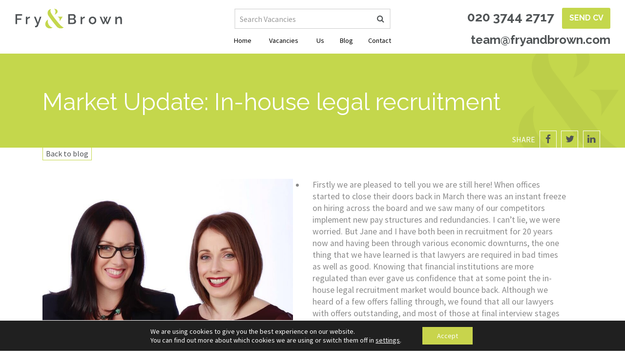

--- FILE ---
content_type: text/html; charset=UTF-8
request_url: https://www.fryandbrown.com/market-update-in-house-legal-recruitment/
body_size: 14773
content:
<!DOCTYPE html>
<html lang="en-GB" class="no-js">
<head>
	<meta charset="UTF-8">
	<meta name="viewport" content="width=device-width, initial-scale=1, maximum-scale=1, user-scalable=0">    
    <meta name="robots" content="index,follow,noodp,noydir">
        <title>Market Update: In-house legal recruitment - Fry &amp; Brown | Fry &amp; Brown</title>
        <meta name="description" content="We're Fry &amp; Brown - specialist legal recruiters for the financial services industry. We have worked together for 15 years and we’ve become leading recruiters in our field">
    
    <meta property="og:locale" content="en_GB" />
    <meta property="og:type" content="website" />
    <meta property="og:title" content="Fry &amp; Brown - Specialist legal recruiters for the financial services industry" />
    <meta property="og:description" content="Fry &amp; Brown are here to make our specialist knowledge and extensive experience useful to you – by providing professional advice every step of the way." />
    <meta property="og:url" content="https://www.fryandbrown.com/market-update-in-house-legal-recruitment/" />
    <meta property="og:site_name" content="Fry &amp; Brown" />
    <meta property="og:image" content="https://www.fryandbrown.com/wp-content/themes/frybrown/images/fry_brown_og_logo.jpg" />
    <meta property="og:image:secure_url" content="https://www.fryandbrown.com/wp-content/themes/frybrown/images/fry_brown_og_logo.jpg" />
    <meta name="twitter:description" content="Fry &amp; Brown are here to make our specialist knowledge and extensive experience useful to you – by providing professional advice every step of the way." />
    <meta name="twitter:title" content="Fry &amp; Brown - Accomplished financial services sector legal recruiters" />
    <meta name="twitter:site" content="@fryandbrown" />
    <meta name="twitter:image" content="https://www.fryandbrown.com/wp-content/themes/frybrown/images/fry_brown_logo.jpg" />
    <meta name="twitter:creator" content="@fryandbrown" />    
    
	<link rel="profile" href="https://gmpg.org/xfn/11">
    <link rel="alternate" type="application/rss+xml" title="Fry &amp; Brown Jobs RSS Feed" href="https://www.fryandbrown.com/feed/?post_type=job" />      
    <link rel="alternate" type="application/rss+xml" title="Fry &amp; Brown Blog RSS Feed" href="https://www.fryandbrown.com/feed/" />        
		<link rel="pingback" href="https://www.fryandbrown.com/xmlrpc.php">
	    <link href="https://www.fryandbrown.com/apple-touch-icon.png" rel="apple-touch-icon" />
    <link href="https://www.fryandbrown.com/apple-touch-icon-152x152.png" rel="apple-touch-icon" sizes="152x152" />
    <link href="https://www.fryandbrown.com/apple-touch-icon-167x167.png" rel="apple-touch-icon" sizes="167x167" />
    <link href="https://www.fryandbrown.com/apple-touch-icon-180x180.png" rel="apple-touch-icon" sizes="180x180" />
    <link href="https://www.fryandbrown.com/icon-hires_new.png" rel="icon" sizes="192x192" />
    <link href="https://www.fryandbrown.com/icon-normal.png" rel="icon" sizes="128x128" />
    <link rel="shortcut icon" href="https://www.fryandbrown.com/wp-content/themes/frybrown/favicon.png" type="image/x-icon">
    <link rel="icon" href="https://www.fryandbrown.com/wp-content/themes/frybrown/favicon.png" type="image/x-icon"> 
    <script async src="https://www.googletagmanager.com/gtag/js?id=UA-115664384-1"></script>
    <script>
      window.dataLayer = window.dataLayer || [];
      function gtag(){dataLayer.push(arguments);}
      gtag('js', new Date());

      gtag('config', 'UA-115664384-1');
    </script>   
	<meta name='robots' content='index, follow, max-image-preview:large, max-snippet:-1, max-video-preview:-1' />
	<style>img:is([sizes="auto" i], [sizes^="auto," i]) { contain-intrinsic-size: 3000px 1500px }</style>
	
	<!-- This site is optimized with the Yoast SEO plugin v25.9 - https://yoast.com/wordpress/plugins/seo/ -->
	<link rel="canonical" href="https://www.fryandbrown.com/market-update-in-house-legal-recruitment/" />
	<meta property="og:locale" content="en_GB" />
	<meta property="og:type" content="article" />
	<meta property="og:title" content="Market Update: In-house legal recruitment - Fry &amp; Brown" />
	<meta property="og:description" content="Firstly we are pleased to tell you we are still here! When offices started to close their doors back in March there was an instant freeze on hiring across the board and we saw many of our competitors implement new pay structures and redundancies. I can’t lie, we were worried. But Jane and I have [&hellip;]" />
	<meta property="og:url" content="https://www.fryandbrown.com/market-update-in-house-legal-recruitment/" />
	<meta property="og:site_name" content="Fry &amp; Brown" />
	<meta property="article:published_time" content="2020-10-08T10:48:02+00:00" />
	<meta property="article:modified_time" content="2020-10-08T11:05:28+00:00" />
	<meta property="og:image" content="https://www.fryandbrown.com/wp-content/uploads/2020/10/IMG_7585-e1602155116996.jpg" />
	<meta property="og:image:width" content="784" />
	<meta property="og:image:height" content="576" />
	<meta property="og:image:type" content="image/jpeg" />
	<meta name="author" content="Tracy Brown" />
	<meta name="twitter:card" content="summary_large_image" />
	<meta name="twitter:label1" content="Written by" />
	<meta name="twitter:data1" content="Tracy Brown" />
	<meta name="twitter:label2" content="Est. reading time" />
	<meta name="twitter:data2" content="4 minutes" />
	<script type="application/ld+json" class="yoast-schema-graph">{"@context":"https://schema.org","@graph":[{"@type":"WebPage","@id":"https://www.fryandbrown.com/market-update-in-house-legal-recruitment/","url":"https://www.fryandbrown.com/market-update-in-house-legal-recruitment/","name":"Market Update: In-house legal recruitment - Fry &amp; Brown","isPartOf":{"@id":"https://www.fryandbrown.com/#website"},"primaryImageOfPage":{"@id":"https://www.fryandbrown.com/market-update-in-house-legal-recruitment/#primaryimage"},"image":{"@id":"https://www.fryandbrown.com/market-update-in-house-legal-recruitment/#primaryimage"},"thumbnailUrl":"https://www.fryandbrown.com/wp-content/uploads/2020/10/IMG_7585-e1602155116996.jpg","datePublished":"2020-10-08T10:48:02+00:00","dateModified":"2020-10-08T11:05:28+00:00","author":{"@id":"https://www.fryandbrown.com/#/schema/person/ca704d513a720e4f439e83d07dfe7068"},"breadcrumb":{"@id":"https://www.fryandbrown.com/market-update-in-house-legal-recruitment/#breadcrumb"},"inLanguage":"en-GB","potentialAction":[{"@type":"ReadAction","target":["https://www.fryandbrown.com/market-update-in-house-legal-recruitment/"]}]},{"@type":"ImageObject","inLanguage":"en-GB","@id":"https://www.fryandbrown.com/market-update-in-house-legal-recruitment/#primaryimage","url":"https://www.fryandbrown.com/wp-content/uploads/2020/10/IMG_7585-e1602155116996.jpg","contentUrl":"https://www.fryandbrown.com/wp-content/uploads/2020/10/IMG_7585-e1602155116996.jpg","width":784,"height":576},{"@type":"BreadcrumbList","@id":"https://www.fryandbrown.com/market-update-in-house-legal-recruitment/#breadcrumb","itemListElement":[{"@type":"ListItem","position":1,"name":"Home","item":"https://www.fryandbrown.com/"},{"@type":"ListItem","position":2,"name":"Market Update: In-house legal recruitment"}]},{"@type":"WebSite","@id":"https://www.fryandbrown.com/#website","url":"https://www.fryandbrown.com/","name":"Fry &amp; Brown","description":"Financial Services Legal Recruitment","potentialAction":[{"@type":"SearchAction","target":{"@type":"EntryPoint","urlTemplate":"https://www.fryandbrown.com/?s={search_term_string}"},"query-input":{"@type":"PropertyValueSpecification","valueRequired":true,"valueName":"search_term_string"}}],"inLanguage":"en-GB"},{"@type":"Person","@id":"https://www.fryandbrown.com/#/schema/person/ca704d513a720e4f439e83d07dfe7068","name":"Tracy Brown","image":{"@type":"ImageObject","inLanguage":"en-GB","@id":"https://www.fryandbrown.com/#/schema/person/image/","url":"https://secure.gravatar.com/avatar/9af32fe158cf4397bc75b63b73e326ef576038a84d3de93f2beda26e16aff098?s=96&d=mm&r=g","contentUrl":"https://secure.gravatar.com/avatar/9af32fe158cf4397bc75b63b73e326ef576038a84d3de93f2beda26e16aff098?s=96&d=mm&r=g","caption":"Tracy Brown"},"sameAs":["https://www.fryandbrown.com"],"url":"https://www.fryandbrown.com/author/tracyb/"}]}</script>
	<!-- / Yoast SEO plugin. -->


<link rel='dns-prefetch' href='//www.fryandbrown.com' />
<link rel='dns-prefetch' href='//ajax.googleapis.com' />
<link rel='dns-prefetch' href='//maxcdn.bootstrapcdn.com' />
<link rel='dns-prefetch' href='//fonts.googleapis.com' />
<link rel="alternate" type="application/rss+xml" title="Fry &amp; Brown &raquo; Market Update: In-house legal recruitment Comments Feed" href="https://www.fryandbrown.com/market-update-in-house-legal-recruitment/feed/" />
		<!-- This site uses the Google Analytics by MonsterInsights plugin v9.8.0 - Using Analytics tracking - https://www.monsterinsights.com/ -->
							<script src="//www.googletagmanager.com/gtag/js?id=G-WGTDGGKCN5"  data-cfasync="false" data-wpfc-render="false" type="text/javascript" async></script>
			<script data-cfasync="false" data-wpfc-render="false" type="text/javascript">
				var mi_version = '9.8.0';
				var mi_track_user = true;
				var mi_no_track_reason = '';
								var MonsterInsightsDefaultLocations = {"page_location":"https:\/\/www.fryandbrown.com\/market-update-in-house-legal-recruitment\/?market-update-in-house-legal-recruitment\/"};
								if ( typeof MonsterInsightsPrivacyGuardFilter === 'function' ) {
					var MonsterInsightsLocations = (typeof MonsterInsightsExcludeQuery === 'object') ? MonsterInsightsPrivacyGuardFilter( MonsterInsightsExcludeQuery ) : MonsterInsightsPrivacyGuardFilter( MonsterInsightsDefaultLocations );
				} else {
					var MonsterInsightsLocations = (typeof MonsterInsightsExcludeQuery === 'object') ? MonsterInsightsExcludeQuery : MonsterInsightsDefaultLocations;
				}

								var disableStrs = [
										'ga-disable-G-WGTDGGKCN5',
									];

				/* Function to detect opted out users */
				function __gtagTrackerIsOptedOut() {
					for (var index = 0; index < disableStrs.length; index++) {
						if (document.cookie.indexOf(disableStrs[index] + '=true') > -1) {
							return true;
						}
					}

					return false;
				}

				/* Disable tracking if the opt-out cookie exists. */
				if (__gtagTrackerIsOptedOut()) {
					for (var index = 0; index < disableStrs.length; index++) {
						window[disableStrs[index]] = true;
					}
				}

				/* Opt-out function */
				function __gtagTrackerOptout() {
					for (var index = 0; index < disableStrs.length; index++) {
						document.cookie = disableStrs[index] + '=true; expires=Thu, 31 Dec 2099 23:59:59 UTC; path=/';
						window[disableStrs[index]] = true;
					}
				}

				if ('undefined' === typeof gaOptout) {
					function gaOptout() {
						__gtagTrackerOptout();
					}
				}
								window.dataLayer = window.dataLayer || [];

				window.MonsterInsightsDualTracker = {
					helpers: {},
					trackers: {},
				};
				if (mi_track_user) {
					function __gtagDataLayer() {
						dataLayer.push(arguments);
					}

					function __gtagTracker(type, name, parameters) {
						if (!parameters) {
							parameters = {};
						}

						if (parameters.send_to) {
							__gtagDataLayer.apply(null, arguments);
							return;
						}

						if (type === 'event') {
														parameters.send_to = monsterinsights_frontend.v4_id;
							var hookName = name;
							if (typeof parameters['event_category'] !== 'undefined') {
								hookName = parameters['event_category'] + ':' + name;
							}

							if (typeof MonsterInsightsDualTracker.trackers[hookName] !== 'undefined') {
								MonsterInsightsDualTracker.trackers[hookName](parameters);
							} else {
								__gtagDataLayer('event', name, parameters);
							}
							
						} else {
							__gtagDataLayer.apply(null, arguments);
						}
					}

					__gtagTracker('js', new Date());
					__gtagTracker('set', {
						'developer_id.dZGIzZG': true,
											});
					if ( MonsterInsightsLocations.page_location ) {
						__gtagTracker('set', MonsterInsightsLocations);
					}
										__gtagTracker('config', 'G-WGTDGGKCN5', {"forceSSL":"true","link_attribution":"true"} );
										window.gtag = __gtagTracker;										(function () {
						/* https://developers.google.com/analytics/devguides/collection/analyticsjs/ */
						/* ga and __gaTracker compatibility shim. */
						var noopfn = function () {
							return null;
						};
						var newtracker = function () {
							return new Tracker();
						};
						var Tracker = function () {
							return null;
						};
						var p = Tracker.prototype;
						p.get = noopfn;
						p.set = noopfn;
						p.send = function () {
							var args = Array.prototype.slice.call(arguments);
							args.unshift('send');
							__gaTracker.apply(null, args);
						};
						var __gaTracker = function () {
							var len = arguments.length;
							if (len === 0) {
								return;
							}
							var f = arguments[len - 1];
							if (typeof f !== 'object' || f === null || typeof f.hitCallback !== 'function') {
								if ('send' === arguments[0]) {
									var hitConverted, hitObject = false, action;
									if ('event' === arguments[1]) {
										if ('undefined' !== typeof arguments[3]) {
											hitObject = {
												'eventAction': arguments[3],
												'eventCategory': arguments[2],
												'eventLabel': arguments[4],
												'value': arguments[5] ? arguments[5] : 1,
											}
										}
									}
									if ('pageview' === arguments[1]) {
										if ('undefined' !== typeof arguments[2]) {
											hitObject = {
												'eventAction': 'page_view',
												'page_path': arguments[2],
											}
										}
									}
									if (typeof arguments[2] === 'object') {
										hitObject = arguments[2];
									}
									if (typeof arguments[5] === 'object') {
										Object.assign(hitObject, arguments[5]);
									}
									if ('undefined' !== typeof arguments[1].hitType) {
										hitObject = arguments[1];
										if ('pageview' === hitObject.hitType) {
											hitObject.eventAction = 'page_view';
										}
									}
									if (hitObject) {
										action = 'timing' === arguments[1].hitType ? 'timing_complete' : hitObject.eventAction;
										hitConverted = mapArgs(hitObject);
										__gtagTracker('event', action, hitConverted);
									}
								}
								return;
							}

							function mapArgs(args) {
								var arg, hit = {};
								var gaMap = {
									'eventCategory': 'event_category',
									'eventAction': 'event_action',
									'eventLabel': 'event_label',
									'eventValue': 'event_value',
									'nonInteraction': 'non_interaction',
									'timingCategory': 'event_category',
									'timingVar': 'name',
									'timingValue': 'value',
									'timingLabel': 'event_label',
									'page': 'page_path',
									'location': 'page_location',
									'title': 'page_title',
									'referrer' : 'page_referrer',
								};
								for (arg in args) {
																		if (!(!args.hasOwnProperty(arg) || !gaMap.hasOwnProperty(arg))) {
										hit[gaMap[arg]] = args[arg];
									} else {
										hit[arg] = args[arg];
									}
								}
								return hit;
							}

							try {
								f.hitCallback();
							} catch (ex) {
							}
						};
						__gaTracker.create = newtracker;
						__gaTracker.getByName = newtracker;
						__gaTracker.getAll = function () {
							return [];
						};
						__gaTracker.remove = noopfn;
						__gaTracker.loaded = true;
						window['__gaTracker'] = __gaTracker;
					})();
									} else {
										console.log("");
					(function () {
						function __gtagTracker() {
							return null;
						}

						window['__gtagTracker'] = __gtagTracker;
						window['gtag'] = __gtagTracker;
					})();
									}
			</script>
			
							<!-- / Google Analytics by MonsterInsights -->
		<link rel='stylesheet' id='wp-block-library-css' href='https://www.fryandbrown.com/wp-includes/css/dist/block-library/style.min.css?ver=6.8.3' type='text/css' media='all' />
<style id='classic-theme-styles-inline-css' type='text/css'>
/*! This file is auto-generated */
.wp-block-button__link{color:#fff;background-color:#32373c;border-radius:9999px;box-shadow:none;text-decoration:none;padding:calc(.667em + 2px) calc(1.333em + 2px);font-size:1.125em}.wp-block-file__button{background:#32373c;color:#fff;text-decoration:none}
</style>
<style id='global-styles-inline-css' type='text/css'>
:root{--wp--preset--aspect-ratio--square: 1;--wp--preset--aspect-ratio--4-3: 4/3;--wp--preset--aspect-ratio--3-4: 3/4;--wp--preset--aspect-ratio--3-2: 3/2;--wp--preset--aspect-ratio--2-3: 2/3;--wp--preset--aspect-ratio--16-9: 16/9;--wp--preset--aspect-ratio--9-16: 9/16;--wp--preset--color--black: #000000;--wp--preset--color--cyan-bluish-gray: #abb8c3;--wp--preset--color--white: #ffffff;--wp--preset--color--pale-pink: #f78da7;--wp--preset--color--vivid-red: #cf2e2e;--wp--preset--color--luminous-vivid-orange: #ff6900;--wp--preset--color--luminous-vivid-amber: #fcb900;--wp--preset--color--light-green-cyan: #7bdcb5;--wp--preset--color--vivid-green-cyan: #00d084;--wp--preset--color--pale-cyan-blue: #8ed1fc;--wp--preset--color--vivid-cyan-blue: #0693e3;--wp--preset--color--vivid-purple: #9b51e0;--wp--preset--gradient--vivid-cyan-blue-to-vivid-purple: linear-gradient(135deg,rgba(6,147,227,1) 0%,rgb(155,81,224) 100%);--wp--preset--gradient--light-green-cyan-to-vivid-green-cyan: linear-gradient(135deg,rgb(122,220,180) 0%,rgb(0,208,130) 100%);--wp--preset--gradient--luminous-vivid-amber-to-luminous-vivid-orange: linear-gradient(135deg,rgba(252,185,0,1) 0%,rgba(255,105,0,1) 100%);--wp--preset--gradient--luminous-vivid-orange-to-vivid-red: linear-gradient(135deg,rgba(255,105,0,1) 0%,rgb(207,46,46) 100%);--wp--preset--gradient--very-light-gray-to-cyan-bluish-gray: linear-gradient(135deg,rgb(238,238,238) 0%,rgb(169,184,195) 100%);--wp--preset--gradient--cool-to-warm-spectrum: linear-gradient(135deg,rgb(74,234,220) 0%,rgb(151,120,209) 20%,rgb(207,42,186) 40%,rgb(238,44,130) 60%,rgb(251,105,98) 80%,rgb(254,248,76) 100%);--wp--preset--gradient--blush-light-purple: linear-gradient(135deg,rgb(255,206,236) 0%,rgb(152,150,240) 100%);--wp--preset--gradient--blush-bordeaux: linear-gradient(135deg,rgb(254,205,165) 0%,rgb(254,45,45) 50%,rgb(107,0,62) 100%);--wp--preset--gradient--luminous-dusk: linear-gradient(135deg,rgb(255,203,112) 0%,rgb(199,81,192) 50%,rgb(65,88,208) 100%);--wp--preset--gradient--pale-ocean: linear-gradient(135deg,rgb(255,245,203) 0%,rgb(182,227,212) 50%,rgb(51,167,181) 100%);--wp--preset--gradient--electric-grass: linear-gradient(135deg,rgb(202,248,128) 0%,rgb(113,206,126) 100%);--wp--preset--gradient--midnight: linear-gradient(135deg,rgb(2,3,129) 0%,rgb(40,116,252) 100%);--wp--preset--font-size--small: 13px;--wp--preset--font-size--medium: 20px;--wp--preset--font-size--large: 36px;--wp--preset--font-size--x-large: 42px;--wp--preset--spacing--20: 0.44rem;--wp--preset--spacing--30: 0.67rem;--wp--preset--spacing--40: 1rem;--wp--preset--spacing--50: 1.5rem;--wp--preset--spacing--60: 2.25rem;--wp--preset--spacing--70: 3.38rem;--wp--preset--spacing--80: 5.06rem;--wp--preset--shadow--natural: 6px 6px 9px rgba(0, 0, 0, 0.2);--wp--preset--shadow--deep: 12px 12px 50px rgba(0, 0, 0, 0.4);--wp--preset--shadow--sharp: 6px 6px 0px rgba(0, 0, 0, 0.2);--wp--preset--shadow--outlined: 6px 6px 0px -3px rgba(255, 255, 255, 1), 6px 6px rgba(0, 0, 0, 1);--wp--preset--shadow--crisp: 6px 6px 0px rgba(0, 0, 0, 1);}:where(.is-layout-flex){gap: 0.5em;}:where(.is-layout-grid){gap: 0.5em;}body .is-layout-flex{display: flex;}.is-layout-flex{flex-wrap: wrap;align-items: center;}.is-layout-flex > :is(*, div){margin: 0;}body .is-layout-grid{display: grid;}.is-layout-grid > :is(*, div){margin: 0;}:where(.wp-block-columns.is-layout-flex){gap: 2em;}:where(.wp-block-columns.is-layout-grid){gap: 2em;}:where(.wp-block-post-template.is-layout-flex){gap: 1.25em;}:where(.wp-block-post-template.is-layout-grid){gap: 1.25em;}.has-black-color{color: var(--wp--preset--color--black) !important;}.has-cyan-bluish-gray-color{color: var(--wp--preset--color--cyan-bluish-gray) !important;}.has-white-color{color: var(--wp--preset--color--white) !important;}.has-pale-pink-color{color: var(--wp--preset--color--pale-pink) !important;}.has-vivid-red-color{color: var(--wp--preset--color--vivid-red) !important;}.has-luminous-vivid-orange-color{color: var(--wp--preset--color--luminous-vivid-orange) !important;}.has-luminous-vivid-amber-color{color: var(--wp--preset--color--luminous-vivid-amber) !important;}.has-light-green-cyan-color{color: var(--wp--preset--color--light-green-cyan) !important;}.has-vivid-green-cyan-color{color: var(--wp--preset--color--vivid-green-cyan) !important;}.has-pale-cyan-blue-color{color: var(--wp--preset--color--pale-cyan-blue) !important;}.has-vivid-cyan-blue-color{color: var(--wp--preset--color--vivid-cyan-blue) !important;}.has-vivid-purple-color{color: var(--wp--preset--color--vivid-purple) !important;}.has-black-background-color{background-color: var(--wp--preset--color--black) !important;}.has-cyan-bluish-gray-background-color{background-color: var(--wp--preset--color--cyan-bluish-gray) !important;}.has-white-background-color{background-color: var(--wp--preset--color--white) !important;}.has-pale-pink-background-color{background-color: var(--wp--preset--color--pale-pink) !important;}.has-vivid-red-background-color{background-color: var(--wp--preset--color--vivid-red) !important;}.has-luminous-vivid-orange-background-color{background-color: var(--wp--preset--color--luminous-vivid-orange) !important;}.has-luminous-vivid-amber-background-color{background-color: var(--wp--preset--color--luminous-vivid-amber) !important;}.has-light-green-cyan-background-color{background-color: var(--wp--preset--color--light-green-cyan) !important;}.has-vivid-green-cyan-background-color{background-color: var(--wp--preset--color--vivid-green-cyan) !important;}.has-pale-cyan-blue-background-color{background-color: var(--wp--preset--color--pale-cyan-blue) !important;}.has-vivid-cyan-blue-background-color{background-color: var(--wp--preset--color--vivid-cyan-blue) !important;}.has-vivid-purple-background-color{background-color: var(--wp--preset--color--vivid-purple) !important;}.has-black-border-color{border-color: var(--wp--preset--color--black) !important;}.has-cyan-bluish-gray-border-color{border-color: var(--wp--preset--color--cyan-bluish-gray) !important;}.has-white-border-color{border-color: var(--wp--preset--color--white) !important;}.has-pale-pink-border-color{border-color: var(--wp--preset--color--pale-pink) !important;}.has-vivid-red-border-color{border-color: var(--wp--preset--color--vivid-red) !important;}.has-luminous-vivid-orange-border-color{border-color: var(--wp--preset--color--luminous-vivid-orange) !important;}.has-luminous-vivid-amber-border-color{border-color: var(--wp--preset--color--luminous-vivid-amber) !important;}.has-light-green-cyan-border-color{border-color: var(--wp--preset--color--light-green-cyan) !important;}.has-vivid-green-cyan-border-color{border-color: var(--wp--preset--color--vivid-green-cyan) !important;}.has-pale-cyan-blue-border-color{border-color: var(--wp--preset--color--pale-cyan-blue) !important;}.has-vivid-cyan-blue-border-color{border-color: var(--wp--preset--color--vivid-cyan-blue) !important;}.has-vivid-purple-border-color{border-color: var(--wp--preset--color--vivid-purple) !important;}.has-vivid-cyan-blue-to-vivid-purple-gradient-background{background: var(--wp--preset--gradient--vivid-cyan-blue-to-vivid-purple) !important;}.has-light-green-cyan-to-vivid-green-cyan-gradient-background{background: var(--wp--preset--gradient--light-green-cyan-to-vivid-green-cyan) !important;}.has-luminous-vivid-amber-to-luminous-vivid-orange-gradient-background{background: var(--wp--preset--gradient--luminous-vivid-amber-to-luminous-vivid-orange) !important;}.has-luminous-vivid-orange-to-vivid-red-gradient-background{background: var(--wp--preset--gradient--luminous-vivid-orange-to-vivid-red) !important;}.has-very-light-gray-to-cyan-bluish-gray-gradient-background{background: var(--wp--preset--gradient--very-light-gray-to-cyan-bluish-gray) !important;}.has-cool-to-warm-spectrum-gradient-background{background: var(--wp--preset--gradient--cool-to-warm-spectrum) !important;}.has-blush-light-purple-gradient-background{background: var(--wp--preset--gradient--blush-light-purple) !important;}.has-blush-bordeaux-gradient-background{background: var(--wp--preset--gradient--blush-bordeaux) !important;}.has-luminous-dusk-gradient-background{background: var(--wp--preset--gradient--luminous-dusk) !important;}.has-pale-ocean-gradient-background{background: var(--wp--preset--gradient--pale-ocean) !important;}.has-electric-grass-gradient-background{background: var(--wp--preset--gradient--electric-grass) !important;}.has-midnight-gradient-background{background: var(--wp--preset--gradient--midnight) !important;}.has-small-font-size{font-size: var(--wp--preset--font-size--small) !important;}.has-medium-font-size{font-size: var(--wp--preset--font-size--medium) !important;}.has-large-font-size{font-size: var(--wp--preset--font-size--large) !important;}.has-x-large-font-size{font-size: var(--wp--preset--font-size--x-large) !important;}
:where(.wp-block-post-template.is-layout-flex){gap: 1.25em;}:where(.wp-block-post-template.is-layout-grid){gap: 1.25em;}
:where(.wp-block-columns.is-layout-flex){gap: 2em;}:where(.wp-block-columns.is-layout-grid){gap: 2em;}
:root :where(.wp-block-pullquote){font-size: 1.5em;line-height: 1.6;}
</style>
<link rel='stylesheet' id='contact-form-7-css' href='https://www.fryandbrown.com/wp-content/plugins/contact-form-7/includes/css/styles.css?ver=6.1.1' type='text/css' media='all' />
<link rel='stylesheet' id='carousel-min-css' href='https://www.fryandbrown.com/wp-content/themes/frybrown/css/owl.carousel.min.css?ver=2.30' type='text/css' media='all' />
<link rel='stylesheet' id='owl-theme-css' href='https://www.fryandbrown.com/wp-content/themes/frybrown/css/owl.theme.default.min.css?ver=2.30' type='text/css' media='all' />
<link rel='stylesheet' id='load-fa-css' href='https://maxcdn.bootstrapcdn.com/font-awesome/4.6.3/css/font-awesome.min.css?ver=6.8.3' type='text/css' media='all' />
<link rel='stylesheet' id='google_font-css' href='https://fonts.googleapis.com/css?family=Source+Sans+Pro%3A300%2C400%7CRaleway%3A300%2C400%2C700%7CPoppins%3A600&#038;ver=6.8.3' type='text/css' media='all' />
<link rel='stylesheet' id='style-css' href='https://www.fryandbrown.com/wp-content/themes/frybrown/css/style.css?ver=1.31' type='text/css' media='all' />
<link rel='stylesheet' id='moove_gdpr_frontend-css' href='https://www.fryandbrown.com/wp-content/plugins/gdpr-cookie-compliance/dist/styles/gdpr-main-nf.css?ver=5.0.8' type='text/css' media='all' />
<style id='moove_gdpr_frontend-inline-css' type='text/css'>
				#moove_gdpr_cookie_modal .moove-gdpr-modal-content .moove-gdpr-tab-main h3.tab-title, 
				#moove_gdpr_cookie_modal .moove-gdpr-modal-content .moove-gdpr-tab-main span.tab-title,
				#moove_gdpr_cookie_modal .moove-gdpr-modal-content .moove-gdpr-modal-left-content #moove-gdpr-menu li a, 
				#moove_gdpr_cookie_modal .moove-gdpr-modal-content .moove-gdpr-modal-left-content #moove-gdpr-menu li button,
				#moove_gdpr_cookie_modal .moove-gdpr-modal-content .moove-gdpr-modal-left-content .moove-gdpr-branding-cnt a,
				#moove_gdpr_cookie_modal .moove-gdpr-modal-content .moove-gdpr-modal-footer-content .moove-gdpr-button-holder a.mgbutton, 
				#moove_gdpr_cookie_modal .moove-gdpr-modal-content .moove-gdpr-modal-footer-content .moove-gdpr-button-holder button.mgbutton,
				#moove_gdpr_cookie_modal .cookie-switch .cookie-slider:after, 
				#moove_gdpr_cookie_modal .cookie-switch .slider:after, 
				#moove_gdpr_cookie_modal .switch .cookie-slider:after, 
				#moove_gdpr_cookie_modal .switch .slider:after,
				#moove_gdpr_cookie_info_bar .moove-gdpr-info-bar-container .moove-gdpr-info-bar-content p, 
				#moove_gdpr_cookie_info_bar .moove-gdpr-info-bar-container .moove-gdpr-info-bar-content p a,
				#moove_gdpr_cookie_info_bar .moove-gdpr-info-bar-container .moove-gdpr-info-bar-content a.mgbutton, 
				#moove_gdpr_cookie_info_bar .moove-gdpr-info-bar-container .moove-gdpr-info-bar-content button.mgbutton,
				#moove_gdpr_cookie_modal .moove-gdpr-modal-content .moove-gdpr-tab-main .moove-gdpr-tab-main-content h1, 
				#moove_gdpr_cookie_modal .moove-gdpr-modal-content .moove-gdpr-tab-main .moove-gdpr-tab-main-content h2, 
				#moove_gdpr_cookie_modal .moove-gdpr-modal-content .moove-gdpr-tab-main .moove-gdpr-tab-main-content h3, 
				#moove_gdpr_cookie_modal .moove-gdpr-modal-content .moove-gdpr-tab-main .moove-gdpr-tab-main-content h4, 
				#moove_gdpr_cookie_modal .moove-gdpr-modal-content .moove-gdpr-tab-main .moove-gdpr-tab-main-content h5, 
				#moove_gdpr_cookie_modal .moove-gdpr-modal-content .moove-gdpr-tab-main .moove-gdpr-tab-main-content h6,
				#moove_gdpr_cookie_modal .moove-gdpr-modal-content.moove_gdpr_modal_theme_v2 .moove-gdpr-modal-title .tab-title,
				#moove_gdpr_cookie_modal .moove-gdpr-modal-content.moove_gdpr_modal_theme_v2 .moove-gdpr-tab-main h3.tab-title, 
				#moove_gdpr_cookie_modal .moove-gdpr-modal-content.moove_gdpr_modal_theme_v2 .moove-gdpr-tab-main span.tab-title,
				#moove_gdpr_cookie_modal .moove-gdpr-modal-content.moove_gdpr_modal_theme_v2 .moove-gdpr-branding-cnt a {
					font-weight: inherit				}
			#moove_gdpr_cookie_modal,#moove_gdpr_cookie_info_bar,.gdpr_cookie_settings_shortcode_content{font-family:inherit}#moove_gdpr_save_popup_settings_button{background-color:#373737;color:#fff}#moove_gdpr_save_popup_settings_button:hover{background-color:#000}#moove_gdpr_cookie_info_bar .moove-gdpr-info-bar-container .moove-gdpr-info-bar-content a.mgbutton,#moove_gdpr_cookie_info_bar .moove-gdpr-info-bar-container .moove-gdpr-info-bar-content button.mgbutton{background-color:#c8d44c}#moove_gdpr_cookie_modal .moove-gdpr-modal-content .moove-gdpr-modal-footer-content .moove-gdpr-button-holder a.mgbutton,#moove_gdpr_cookie_modal .moove-gdpr-modal-content .moove-gdpr-modal-footer-content .moove-gdpr-button-holder button.mgbutton,.gdpr_cookie_settings_shortcode_content .gdpr-shr-button.button-green{background-color:#c8d44c;border-color:#c8d44c}#moove_gdpr_cookie_modal .moove-gdpr-modal-content .moove-gdpr-modal-footer-content .moove-gdpr-button-holder a.mgbutton:hover,#moove_gdpr_cookie_modal .moove-gdpr-modal-content .moove-gdpr-modal-footer-content .moove-gdpr-button-holder button.mgbutton:hover,.gdpr_cookie_settings_shortcode_content .gdpr-shr-button.button-green:hover{background-color:#fff;color:#c8d44c}#moove_gdpr_cookie_modal .moove-gdpr-modal-content .moove-gdpr-modal-close i,#moove_gdpr_cookie_modal .moove-gdpr-modal-content .moove-gdpr-modal-close span.gdpr-icon{background-color:#c8d44c;border:1px solid #c8d44c}#moove_gdpr_cookie_info_bar span.change-settings-button.focus-g,#moove_gdpr_cookie_info_bar span.change-settings-button:focus,#moove_gdpr_cookie_info_bar button.change-settings-button.focus-g,#moove_gdpr_cookie_info_bar button.change-settings-button:focus{-webkit-box-shadow:0 0 1px 3px #c8d44c;-moz-box-shadow:0 0 1px 3px #c8d44c;box-shadow:0 0 1px 3px #c8d44c}#moove_gdpr_cookie_modal .moove-gdpr-modal-content .moove-gdpr-modal-close i:hover,#moove_gdpr_cookie_modal .moove-gdpr-modal-content .moove-gdpr-modal-close span.gdpr-icon:hover,#moove_gdpr_cookie_info_bar span[data-href]>u.change-settings-button{color:#c8d44c}#moove_gdpr_cookie_modal .moove-gdpr-modal-content .moove-gdpr-modal-left-content #moove-gdpr-menu li.menu-item-selected a span.gdpr-icon,#moove_gdpr_cookie_modal .moove-gdpr-modal-content .moove-gdpr-modal-left-content #moove-gdpr-menu li.menu-item-selected button span.gdpr-icon{color:inherit}#moove_gdpr_cookie_modal .moove-gdpr-modal-content .moove-gdpr-modal-left-content #moove-gdpr-menu li a span.gdpr-icon,#moove_gdpr_cookie_modal .moove-gdpr-modal-content .moove-gdpr-modal-left-content #moove-gdpr-menu li button span.gdpr-icon{color:inherit}#moove_gdpr_cookie_modal .gdpr-acc-link{line-height:0;font-size:0;color:transparent;position:absolute}#moove_gdpr_cookie_modal .moove-gdpr-modal-content .moove-gdpr-modal-close:hover i,#moove_gdpr_cookie_modal .moove-gdpr-modal-content .moove-gdpr-modal-left-content #moove-gdpr-menu li a,#moove_gdpr_cookie_modal .moove-gdpr-modal-content .moove-gdpr-modal-left-content #moove-gdpr-menu li button,#moove_gdpr_cookie_modal .moove-gdpr-modal-content .moove-gdpr-modal-left-content #moove-gdpr-menu li button i,#moove_gdpr_cookie_modal .moove-gdpr-modal-content .moove-gdpr-modal-left-content #moove-gdpr-menu li a i,#moove_gdpr_cookie_modal .moove-gdpr-modal-content .moove-gdpr-tab-main .moove-gdpr-tab-main-content a:hover,#moove_gdpr_cookie_info_bar.moove-gdpr-dark-scheme .moove-gdpr-info-bar-container .moove-gdpr-info-bar-content a.mgbutton:hover,#moove_gdpr_cookie_info_bar.moove-gdpr-dark-scheme .moove-gdpr-info-bar-container .moove-gdpr-info-bar-content button.mgbutton:hover,#moove_gdpr_cookie_info_bar.moove-gdpr-dark-scheme .moove-gdpr-info-bar-container .moove-gdpr-info-bar-content a:hover,#moove_gdpr_cookie_info_bar.moove-gdpr-dark-scheme .moove-gdpr-info-bar-container .moove-gdpr-info-bar-content button:hover,#moove_gdpr_cookie_info_bar.moove-gdpr-dark-scheme .moove-gdpr-info-bar-container .moove-gdpr-info-bar-content span.change-settings-button:hover,#moove_gdpr_cookie_info_bar.moove-gdpr-dark-scheme .moove-gdpr-info-bar-container .moove-gdpr-info-bar-content button.change-settings-button:hover,#moove_gdpr_cookie_info_bar.moove-gdpr-dark-scheme .moove-gdpr-info-bar-container .moove-gdpr-info-bar-content u.change-settings-button:hover,#moove_gdpr_cookie_info_bar span[data-href]>u.change-settings-button,#moove_gdpr_cookie_info_bar.moove-gdpr-dark-scheme .moove-gdpr-info-bar-container .moove-gdpr-info-bar-content a.mgbutton.focus-g,#moove_gdpr_cookie_info_bar.moove-gdpr-dark-scheme .moove-gdpr-info-bar-container .moove-gdpr-info-bar-content button.mgbutton.focus-g,#moove_gdpr_cookie_info_bar.moove-gdpr-dark-scheme .moove-gdpr-info-bar-container .moove-gdpr-info-bar-content a.focus-g,#moove_gdpr_cookie_info_bar.moove-gdpr-dark-scheme .moove-gdpr-info-bar-container .moove-gdpr-info-bar-content button.focus-g,#moove_gdpr_cookie_info_bar.moove-gdpr-dark-scheme .moove-gdpr-info-bar-container .moove-gdpr-info-bar-content a.mgbutton:focus,#moove_gdpr_cookie_info_bar.moove-gdpr-dark-scheme .moove-gdpr-info-bar-container .moove-gdpr-info-bar-content button.mgbutton:focus,#moove_gdpr_cookie_info_bar.moove-gdpr-dark-scheme .moove-gdpr-info-bar-container .moove-gdpr-info-bar-content a:focus,#moove_gdpr_cookie_info_bar.moove-gdpr-dark-scheme .moove-gdpr-info-bar-container .moove-gdpr-info-bar-content button:focus,#moove_gdpr_cookie_info_bar.moove-gdpr-dark-scheme .moove-gdpr-info-bar-container .moove-gdpr-info-bar-content span.change-settings-button.focus-g,span.change-settings-button:focus,button.change-settings-button.focus-g,button.change-settings-button:focus,#moove_gdpr_cookie_info_bar.moove-gdpr-dark-scheme .moove-gdpr-info-bar-container .moove-gdpr-info-bar-content u.change-settings-button.focus-g,#moove_gdpr_cookie_info_bar.moove-gdpr-dark-scheme .moove-gdpr-info-bar-container .moove-gdpr-info-bar-content u.change-settings-button:focus{color:#c8d44c}#moove_gdpr_cookie_modal .moove-gdpr-branding.focus-g span,#moove_gdpr_cookie_modal .moove-gdpr-modal-content .moove-gdpr-tab-main a.focus-g,#moove_gdpr_cookie_modal .moove-gdpr-modal-content .moove-gdpr-tab-main .gdpr-cd-details-toggle.focus-g{color:#c8d44c}#moove_gdpr_cookie_modal.gdpr_lightbox-hide{display:none}#moove_gdpr_cookie_info_bar .moove-gdpr-info-bar-container .moove-gdpr-info-bar-content a.mgbutton,#moove_gdpr_cookie_info_bar .moove-gdpr-info-bar-container .moove-gdpr-info-bar-content button.mgbutton,#moove_gdpr_cookie_modal .moove-gdpr-modal-content .moove-gdpr-modal-footer-content .moove-gdpr-button-holder a.mgbutton,#moove_gdpr_cookie_modal .moove-gdpr-modal-content .moove-gdpr-modal-footer-content .moove-gdpr-button-holder button.mgbutton,.gdpr-shr-button,#moove_gdpr_cookie_info_bar .moove-gdpr-infobar-close-btn{border-radius:0}
</style>
<script type="text/javascript" src="https://www.fryandbrown.com/wp-content/plugins/google-analytics-for-wordpress/assets/js/frontend-gtag.min.js?ver=9.8.0" id="monsterinsights-frontend-script-js" async="async" data-wp-strategy="async"></script>
<script data-cfasync="false" data-wpfc-render="false" type="text/javascript" id='monsterinsights-frontend-script-js-extra'>/* <![CDATA[ */
var monsterinsights_frontend = {"js_events_tracking":"true","download_extensions":"doc,pdf,ppt,zip,xls,docx,pptx,xlsx","inbound_paths":"[{\"path\":\"\\\/go\\\/\",\"label\":\"affiliate\"},{\"path\":\"\\\/recommend\\\/\",\"label\":\"affiliate\"}]","home_url":"https:\/\/www.fryandbrown.com","hash_tracking":"false","v4_id":"G-WGTDGGKCN5"};/* ]]> */
</script>
<link rel="https://api.w.org/" href="https://www.fryandbrown.com/wp-json/" /><link rel="alternate" title="JSON" type="application/json" href="https://www.fryandbrown.com/wp-json/wp/v2/posts/478" /><link rel="EditURI" type="application/rsd+xml" title="RSD" href="https://www.fryandbrown.com/xmlrpc.php?rsd" />
<meta name="generator" content="WordPress 6.8.3" />
<link rel='shortlink' href='https://www.fryandbrown.com/?p=478' />
<link rel="alternate" title="oEmbed (JSON)" type="application/json+oembed" href="https://www.fryandbrown.com/wp-json/oembed/1.0/embed?url=https%3A%2F%2Fwww.fryandbrown.com%2Fmarket-update-in-house-legal-recruitment%2F" />
<link rel="alternate" title="oEmbed (XML)" type="text/xml+oembed" href="https://www.fryandbrown.com/wp-json/oembed/1.0/embed?url=https%3A%2F%2Fwww.fryandbrown.com%2Fmarket-update-in-house-legal-recruitment%2F&#038;format=xml" />

    <style>
    .scss_errors {
        position: fixed;
        bottom:0;
        right:0;
        padding:15px;
        width:40%;
        background: #000;
        color: #fff;
        font-size: 17px;
        z-index: 5000;
    }
    #wpadminbar{display:none;}  
    html{margin-top:0 !important;}    
    .scss_errors > * {white-space:normal;}
    </style>     
</head>   
       
<body class="wp-singular post-template-default single single-post postid-478 single-format-standard wp-theme-frybrown"> 
    
    <div id="site_data" data-ajax-url="https://www.fryandbrown.com/wp-admin/admin-ajax.php" class="hide"></div>

    <div id="container">
        
        <header id="header">
            
            <div class="grid_col top_row clearfix">
                <a class="logo" href="https://www.fryandbrown.com">
                    <img src="https://www.fryandbrown.com/wp-content/themes/frybrown/images/fry_brown_logo.jpg" width="235" alt="">
                </a> 
                <div class="top_cta clearfix">
                    <a class="open_form cta_btn" data-show="cv_form" href="/">
                        Send CV
                    </a>                    
                    <a class="call" href="tel:020 3744 2717">
                        <span class="fa fa-phone"></span> <span class="num">020 3744 2717</span>
                    </a>
                    <a class="call email" href="mailto:team@fryandbrown.com">
                        <span class="fa fa-envelope"></span> <span class="num">team@fryandbrown.com</span>
                    </a>                    
                </div>
                <div class="top_search">
                    <form class="search_form" role="Job Search" action="https://www.fryandbrown.com/vacancies/" method="get">
                        <input type="text" name="keyword" id="keyword" placeholder="Search Vacancies">
                        <button type="submit" class="cta_btn"><span class="fa fa-search"></span></button> 
                    </form>
                </div>                
            </div>
            
            <div class="nav_row">
                <nav class="clearfix">
                    <div class="menu-primary-menu-container"><ul id="menu-primary-menu" class="primary_menu"><li id="menu-item-22" class="menu-item menu-item-type-custom menu-item-object-custom menu-item-home menu-item-22"><a href="https://www.fryandbrown.com/">Home</a></li>
<li id="menu-item-26" class="menu-item menu-item-type-post_type menu-item-object-page menu-item-26"><a href="https://www.fryandbrown.com/vacancies/">Vacancies</a></li>
<li id="menu-item-23" class="menu-item menu-item-type-post_type menu-item-object-page menu-item-23"><a href="https://www.fryandbrown.com/us/">Us</a></li>
<li id="menu-item-24" class="menu-item menu-item-type-post_type menu-item-object-page menu-item-24"><a href="https://www.fryandbrown.com/blog/">Blog</a></li>
<li id="menu-item-25" class="menu-item menu-item-type-post_type menu-item-object-page menu-item-25"><a href="https://www.fryandbrown.com/contact/">Contact</a></li>
</ul></div>                </nav>                
            </div>
                                
        </header>
        
    <div class="padd_out inner_intro single_intro">
        <div class="max_inner">
            <h1>Market Update: In-house legal recruitment</h1>
        </div>            
        <div class="share_row">
                <div>                       
                    <span>Share</span>                      
                    <a href="http://www.facebook.com/sharer.php?s=100&amp;p[title]=Market Update: In-house legal recruitment&amp;p[summary]=&amp;p[url]=https://www.fryandbrown.com/market-update-in-house-legal-recruitment/&amp;p[images[0]=https://www.fryandbrown.com/wp-content/themes/frybrown/images/noir_logo_dark.png" onclick="window.open(this.href, 'facebookwindow','left=20,top=20,width=600,height=700,toolbar=0,resizable=1'); return false;"><i class="fa fa-facebook"></i></a>
                    <a href="https://twitter.com/intent/tweet?text=https://www.fryandbrown.com/market-update-in-house-legal-recruitment/" onclick="window.open(this.href, 'twitterwindow','left=20,top=20,width=600,height=300,toolbar=0,resizable=1'); return false;"><i class="fa fa-twitter"></i></a>                        
                    <a href="https://www.linkedin.com/shareArticle?url=https://www.fryandbrown.com/market-update-in-house-legal-recruitment/&title=Market Update: In-house legal recruitment" onclick="window.open(this.href, 'linkedinwindow','left=20,top=20,width=600,height=700,toolbar=0,resizable=1'); return false;"><i class="fa fa-linkedin"></i></a>                       
                </div>
            </div>
    </div>

    <section class="grid_col main_wrap inner_main single_main blog_main">
        
        <div class="max_inner">
            <a href="https://www.fryandbrown.com/blog/" class="back_to blog_back">Back to blog</a>
            <div class="user_content larger_cont blog_cont">
                <div class="article_img">
                    <img width="784" height="576" src="https://www.fryandbrown.com/wp-content/uploads/2020/10/IMG_7585-e1602155116996.jpg" class="attachment-post-thumbnail size-post-thumbnail wp-post-image" alt="" decoding="async" fetchpriority="high" srcset="https://www.fryandbrown.com/wp-content/uploads/2020/10/IMG_7585-e1602155116996.jpg 784w, https://www.fryandbrown.com/wp-content/uploads/2020/10/IMG_7585-e1602155116996-300x220.jpg 300w, https://www.fryandbrown.com/wp-content/uploads/2020/10/IMG_7585-e1602155116996-768x564.jpg 768w" sizes="(max-width: 784px) 100vw, 784px" />                    
                </div>    
                
<ul class="wp-block-list"><li>Firstly we are pleased to tell you we are still here! When offices started to close their doors back in March there was an instant freeze on hiring across the board and we saw many of our competitors implement new pay structures and redundancies. I can’t lie, we were worried. But Jane and I have both been in recruitment for 20 years now and having been through various economic downturns, the one thing that we have learned is that lawyers are required in bad times as well as good. Knowing that financial institutions are more regulated than ever gave us confidence that at some point the in-house legal recruitment market would bounce back. Although we heard of a few offers falling through, we found that all our lawyers with offers outstanding, and most of those at final interview stages were hired.</li><li>Whilst no one was recruiting, we spent our time catching up with senior lawyers and general counsels at as many of the banks, asset managers and insurance companies. They were all telling us the same thing – their lawyers were stretched before the lockdown and with the extra work created by new government initiatives such as mortgage payment holidays, CBILS, BBILS etc. and the COVID-19 policy changes, legal teams were really strained. Most will need to hire at some point, and certainly replace any leavers. But cost-cutting is also inevitable, and the major players with larger legal departments have been encouraged to just spread the workload. Only essential hires for one-off positions were going through and often on fixed term contracts rather than permanent, even though there was a permanent need.</li><li>Towards the end of May and during June we started to see some new roles come through, mostly from lesser known organisations with smaller legal departments. Often they just needed an extra pair of hands and the positions were broad and junior, which worked well as employers had plenty of choice from the newly qualified and junior lawyers who weren’t being kept on in practice. We also saw many of the roles previously put on hold come back to market as organisations got their working from home policies, practices and technology in place.</li><li>And then the summer holidays came! With kids off school and some let-up of the lockdown restrictions it felt like everyone went away, in the UK if they couldn’t get abroad. Very little moved forward and nothing new came through. Recruitment is cyclical though and we are used to the quiet summer and things picking up in September. It picked up sooner than we expected, with a variety of senior and junior positions across various areas of law. I wouldn’t say we are busy &#8211; the market is still relatively quiet, but it is active. The financial services industry is recruiting (although not in bulk) and we are relatively optimistic about the rest of the year and 2021.</li></ul>



<p>So is it a good time to make the move?</p>



<ul class="wp-block-list"><li>Who knows! We’re finding that it is very much like the property market at the moment. It is certainly not a normal market. Some people think it is a terrible time to move and others a great time. We understand that people we approach who are not actively looking to move are nervous about having a probation period again with an unknown employer. But some of the opportunities out there are unique, it isn’t all fintech, regulatory and data protection anymore. We have roles across litigation, employment, finance, capital markets, retail banking, and insurance. But there is also a lot of competition at the moment, so if you are unsure about an opportunity it is probably worth going along to find out more. And if you’re at one of the firms who have already made redundancies or cut pay, why not take control of your career and look now before you are forced to?</li></ul>



<p>Any comments, feedback and suggestions would be welcome as we are always looking to improve. We would be glad to help any friends and colleagues that may be interested in making a move and if you are looking to hire someone yourself in the near future we hope you will remember us.</p>
            </div>  

        </div>    
            
    </section>   

<!-- common CTA --> 

<footer class="padd_tb grid_col clearfix">
    <div>
        <div class="menu-footer-menu-container"><ul id="menu-footer-menu" class="footer_menu"><li id="menu-item-938" class="menu-item menu-item-type-post_type menu-item-object-page menu-item-privacy-policy menu-item-938"><a rel="privacy-policy" href="https://www.fryandbrown.com/privacy-policy/">Privacy &#038; Cookie Policy</a></li>
<li id="menu-item-29" class="menu-item menu-item-type-post_type menu-item-object-page menu-item-29"><a href="https://www.fryandbrown.com/terms-of-use/">Terms of Use</a></li>
<li id="menu-item-28" class="menu-item menu-item-type-post_type menu-item-object-page menu-item-28"><a href="https://www.fryandbrown.com/sitemap/">Sitemap</a></li>
</ul></div>             
    </div>
    <div class="padd_out copyright">
        &copy; 2026 Fry <span class="green">&amp;</span> Brown. All Rights Reserved. 
    </div>
    <div class="social">
        <a href="https://www.linkedin.com/company/18524021/" target="_blank" rel="nofollow"><i class="fa fa-linkedin"></i></a>
        <a href="https://twitter.com/fryandbrown" target="_blank" rel="nofollow"><i class="fa fa-twitter"></i></a>
    </div>
</footer>

<div id="formWrap">
    <div class="inner">
        <a href="/" class="close_pop"><i class="fa fa-close"></i></a>
        <div id="cv_form" class="form">
            <strong>Send your CV</strong>
            
<div class="wpcf7 no-js" id="wpcf7-f124-o1" lang="en-GB" dir="ltr" data-wpcf7-id="124">
<div class="screen-reader-response"><p role="status" aria-live="polite" aria-atomic="true"></p> <ul></ul></div>
<form action="/market-update-in-house-legal-recruitment/#wpcf7-f124-o1" method="post" class="wpcf7-form init" aria-label="Contact form" enctype="multipart/form-data" novalidate="novalidate" data-status="init">
<fieldset class="hidden-fields-container"><input type="hidden" name="_wpcf7" value="124" /><input type="hidden" name="_wpcf7_version" value="6.1.1" /><input type="hidden" name="_wpcf7_locale" value="en_GB" /><input type="hidden" name="_wpcf7_unit_tag" value="wpcf7-f124-o1" /><input type="hidden" name="_wpcf7_container_post" value="0" /><input type="hidden" name="_wpcf7_posted_data_hash" value="" /><input type="hidden" name="_wpcf7_recaptcha_response" value="" />
</fieldset>
<div class="clearfix">
	<div class="field grid_col grid_6">
		<p><span class="wpcf7-form-control-wrap" data-name="your-name"><input size="40" maxlength="70" class="wpcf7-form-control wpcf7-text wpcf7-validates-as-required" aria-required="true" aria-invalid="false" placeholder="Name" value="" type="text" name="your-name" /></span>
		</p>
	</div>
	<div class="field grid_col grid_6">
		<p><span class="wpcf7-form-control-wrap" data-name="your-tel"><input size="40" maxlength="70" class="wpcf7-form-control wpcf7-text wpcf7-validates-as-required" aria-required="true" aria-invalid="false" placeholder="Telephone number" value="" type="text" name="your-tel" /></span>
		</p>
	</div>
</div>
<div class="clearfix">
	<div class="field grid_col grid_6">
		<p><span class="wpcf7-form-control-wrap" data-name="your-email"><input size="40" maxlength="70" class="wpcf7-form-control wpcf7-email wpcf7-validates-as-required wpcf7-text wpcf7-validates-as-email" aria-required="true" aria-invalid="false" placeholder="Email address" value="" type="email" name="your-email" /></span>
		</p>
	</div>
	<div class="field grid_col grid_6">
		<p><span class="wpcf7-form-control-wrap" data-name="your-cv"><input size="40" class="wpcf7-form-control wpcf7-file wpcf7-validates-as-required" accept=".pdf,.doc,.docx" aria-required="true" aria-invalid="false" type="file" name="your-cv" /></span>
		</p>
	</div>
</div>
<div>
	<div class="field grid_col">
		<p><span class="wpcf7-form-control-wrap" data-name="your-message"><textarea cols="40" rows="10" maxlength="2000" class="wpcf7-form-control wpcf7-textarea" aria-invalid="false" placeholder="Leave a message here" name="your-message"></textarea></span>
		</p>
	</div>
</div>
<div>
	<div class="field grid_col">
		<p>By ticking the box below, you give Fry &amp; Brown permission to use your details above for future job related notifications as detailed in our <a href="https://www.fryandbrown.com/privacy-policy/" title="Opens in new tab" target="_blank">privacy policy</a>
		</p>
		<p><span class="wpcf7-form-control-wrap" data-name="cv-consent"><span class="wpcf7-form-control wpcf7-checkbox"><span class="wpcf7-list-item first last"><label><input type="checkbox" name="cv-consent[]" value="Yes, I Agree" /><span class="wpcf7-list-item-label">Yes, I Agree</span></label></span></span></span>
		</p>
	</div>
	<div class="field grid_col">
		<p>This site is protected by reCAPTCHA and the Google <a href="https://policies.google.com/privacy" target="_blank">Privacy Policy</a> and <a href="https://policies.google.com/terms" target="_blank">Terms of Service</a> apply.
		</p>
	</div>
</div>
<div class="form_btn">
<div class="wpcf7-response-output" aria-hidden="true"></div>
	<p><button type="submit">Send</button>
	</p>
</div>
</form>
</div>
        </div>
        <div id="apply_form" class="form">
            <strong>Vacancy Application</strong>
            <p class="form_note">You are applying for: <span class="dark">Market Update: In-house legal recruitment</span></p>
            
<div class="wpcf7 no-js" id="wpcf7-f125-o2" lang="en-GB" dir="ltr" data-wpcf7-id="125">
<div class="screen-reader-response"><p role="status" aria-live="polite" aria-atomic="true"></p> <ul></ul></div>
<form action="/market-update-in-house-legal-recruitment/#wpcf7-f125-o2" method="post" class="wpcf7-form init" aria-label="Contact form" enctype="multipart/form-data" novalidate="novalidate" data-status="init">
<fieldset class="hidden-fields-container"><input type="hidden" name="_wpcf7" value="125" /><input type="hidden" name="_wpcf7_version" value="6.1.1" /><input type="hidden" name="_wpcf7_locale" value="en_GB" /><input type="hidden" name="_wpcf7_unit_tag" value="wpcf7-f125-o2" /><input type="hidden" name="_wpcf7_container_post" value="0" /><input type="hidden" name="_wpcf7_posted_data_hash" value="" /><input type="hidden" name="_wpcf7_recaptcha_response" value="" />
</fieldset>
<div class="clearfix">
	<div class="field grid_col grid_6">
		<p><span class="wpcf7-form-control-wrap" data-name="your-name"><input size="40" maxlength="70" class="wpcf7-form-control wpcf7-text wpcf7-validates-as-required" aria-required="true" aria-invalid="false" placeholder="Name" value="" type="text" name="your-name" /></span>
		</p>
	</div>
	<div class="field grid_col grid_6">
		<p><span class="wpcf7-form-control-wrap" data-name="your-tel"><input size="40" maxlength="70" class="wpcf7-form-control wpcf7-text wpcf7-validates-as-required" aria-required="true" aria-invalid="false" placeholder="Telephone number" value="" type="text" name="your-tel" /></span>
		</p>
	</div>
</div>
<div class="clearfix">
	<div class="field grid_col grid_6">
		<p><span class="wpcf7-form-control-wrap" data-name="your-email"><input size="40" maxlength="70" class="wpcf7-form-control wpcf7-email wpcf7-validates-as-required wpcf7-text wpcf7-validates-as-email" aria-required="true" aria-invalid="false" placeholder="Email address" value="" type="email" name="your-email" /></span>
		</p>
	</div>
	<div class="field grid_col grid_6">
		<p><span class="wpcf7-form-control-wrap" data-name="your-cv"><input size="40" class="wpcf7-form-control wpcf7-file wpcf7-validates-as-required" accept=".pdf,.doc,.docx" aria-required="true" aria-invalid="false" type="file" name="your-cv" /></span>
		</p>
	</div>
</div>
<div>
	<div class="field grid_col">
		<p><span class="wpcf7-form-control-wrap" data-name="your-message"><textarea cols="40" rows="10" maxlength="2000" class="wpcf7-form-control wpcf7-textarea" aria-invalid="false" placeholder="Leave a message here" name="your-message"></textarea></span>
		</p>
	</div>
</div>
<div>
	<div class="field grid_col">
		<p>By ticking the box below, you give Fry &amp; Brown permission to use your details above for future job related notifications as detailed in our <a href="https://www.fryandbrown.com/privacy-policy/" title="Opens in new tab" target="_blank">privacy policy</a>
		</p>
		<p><span class="wpcf7-form-control-wrap" data-name="cv-consent"><span class="wpcf7-form-control wpcf7-checkbox"><span class="wpcf7-list-item first last"><label><input type="checkbox" name="cv-consent[]" value="Yes, I Agree" /><span class="wpcf7-list-item-label">Yes, I Agree</span></label></span></span></span>
		</p>
	</div>
	<div class="field grid_col">
		<p>This site is protected by reCAPTCHA and the Google <a href="https://policies.google.com/privacy" target="_blank">Privacy Policy</a> and <a href="https://policies.google.com/terms" target="_blank">Terms of Service</a> apply.
		</p>
	</div>
</div>
<div class="form_btn">
<div class="wpcf7-response-output" aria-hidden="true"></div>
	<p><button type="submit">Apply now</button>
	</p>
</div>
</form>
</div>
        </div>
        <div id="alerts_form" class="form">
            <strong>Instant Job Alerts</strong>
            <p class="form_note">Receive jobs directly to your inbox as soon as we publish them.</p>
            <script>(function() {
	window.mc4wp = window.mc4wp || {
		listeners: [],
		forms: {
			on: function(evt, cb) {
				window.mc4wp.listeners.push(
					{
						event   : evt,
						callback: cb
					}
				);
			}
		}
	}
})();
</script><!-- Mailchimp for WordPress v4.10.7 - https://wordpress.org/plugins/mailchimp-for-wp/ --><form id="mc4wp-form-1" class="mc4wp-form mc4wp-form-126" method="post" data-id="126" data-name="Job Alerts" ><div class="mc4wp-form-fields"><div class="field">
<input required="" type="text" id="mc_fname" name="FNAME" placeholder="First name..">
</div>
<div class="field">
<input required="" type="text" id="mc_lname" name="LNAME" placeholder="Last name..">
</div>
<div class="field">
<input required="" type="text" id="mc_email" name="EMAIL" placeholder="Email address..">
</div>
<div class="form_btn">
<button class="send" type="submit" name="alerts_submit">Sign up</button>
</div></div><label style="display: none !important;">Leave this field empty if you're human: <input type="text" name="_mc4wp_honeypot" value="" tabindex="-1" autocomplete="off" /></label><input type="hidden" name="_mc4wp_timestamp" value="1768859329" /><input type="hidden" name="_mc4wp_form_id" value="126" /><input type="hidden" name="_mc4wp_form_element_id" value="mc4wp-form-1" /><div class="mc4wp-response"></div></form><!-- / Mailchimp for WordPress Plugin -->        </div>
    </div>
</div>
<a href="/" id="scroll_up" class="scrollUp jumpTop">
    <span class="fa fa-long-arrow-up"></span>
</a>

</div><!-- #container from header.php -->

<script type="speculationrules">
{"prefetch":[{"source":"document","where":{"and":[{"href_matches":"\/*"},{"not":{"href_matches":["\/wp-*.php","\/wp-admin\/*","\/wp-content\/uploads\/*","\/wp-content\/*","\/wp-content\/plugins\/*","\/wp-content\/themes\/frybrown\/*","\/*\\?(.+)"]}},{"not":{"selector_matches":"a[rel~=\"nofollow\"]"}},{"not":{"selector_matches":".no-prefetch, .no-prefetch a"}}]},"eagerness":"conservative"}]}
</script>
<script>(function() {function maybePrefixUrlField () {
  const value = this.value.trim()
  if (value !== '' && value.indexOf('http') !== 0) {
    this.value = 'http://' + value
  }
}

const urlFields = document.querySelectorAll('.mc4wp-form input[type="url"]')
for (let j = 0; j < urlFields.length; j++) {
  urlFields[j].addEventListener('blur', maybePrefixUrlField)
}
})();</script>	<!--copyscapeskip-->
	<aside id="moove_gdpr_cookie_info_bar" class="moove-gdpr-info-bar-hidden moove-gdpr-align-center moove-gdpr-dark-scheme gdpr_infobar_postion_bottom" aria-label="GDPR Cookie Banner" style="display: none;">
	<div class="moove-gdpr-info-bar-container">
		<div class="moove-gdpr-info-bar-content">
		
<div class="moove-gdpr-cookie-notice">
  <p>We are using cookies to give you the best experience on our website.</p><p>You can find out more about which cookies we are using or switch them off in <button  aria-haspopup="true" data-href="#moove_gdpr_cookie_modal" class="change-settings-button">settings</button>.</p></div>
<!--  .moove-gdpr-cookie-notice -->
		
<div class="moove-gdpr-button-holder">
			<button class="mgbutton moove-gdpr-infobar-allow-all gdpr-fbo-0" aria-label="Accept" >Accept</button>
		</div>
<!--  .button-container -->
		</div>
		<!-- moove-gdpr-info-bar-content -->
	</div>
	<!-- moove-gdpr-info-bar-container -->
	</aside>
	<!-- #moove_gdpr_cookie_info_bar -->
	<!--/copyscapeskip-->
<script type="text/javascript">
document.addEventListener( 'wpcf7mailsent', function( event ) {
    if ( '124' == event.detail.contactFormId ) {
        gtag('config', 'UA-115664384-1', {'page_title' : 'CV Sent', 'page_path': '/cv-sent' }); 
    }
    if ( '8' == event.detail.contactFormId ) {
        gtag('config', 'UA-115664384-1', {'page_title' : 'Enquiry Sent', 'page_path': '/enquiry-sent' }); 
    } 
    if ( '125' == event.detail.contactFormId ) {
        gtag('config', 'UA-115664384-1', {'page_title' : 'Job Apply', 'page_path': '/apply-sent' }); 
    }    
}, false );
    /*mc4wp.forms.on('subscribed', function(form) {
        // gtag.js
        gtag('config', 'UA-121329307-1', {'page_title' : 'Alert Signup', 'page_path': '/alert-sent' }); 
    });*/    
</script>
<script type="text/javascript" src="https://www.fryandbrown.com/wp-includes/js/dist/hooks.min.js?ver=4d63a3d491d11ffd8ac6" id="wp-hooks-js"></script>
<script type="text/javascript" src="https://www.fryandbrown.com/wp-includes/js/dist/i18n.min.js?ver=5e580eb46a90c2b997e6" id="wp-i18n-js"></script>
<script type="text/javascript" id="wp-i18n-js-after">
/* <![CDATA[ */
wp.i18n.setLocaleData( { 'text direction\u0004ltr': [ 'ltr' ] } );
/* ]]> */
</script>
<script type="text/javascript" src="https://www.fryandbrown.com/wp-content/plugins/contact-form-7/includes/swv/js/index.js?ver=6.1.1" id="swv-js"></script>
<script type="text/javascript" id="contact-form-7-js-before">
/* <![CDATA[ */
var wpcf7 = {
    "api": {
        "root": "https:\/\/www.fryandbrown.com\/wp-json\/",
        "namespace": "contact-form-7\/v1"
    }
};
/* ]]> */
</script>
<script type="text/javascript" src="https://www.fryandbrown.com/wp-content/plugins/contact-form-7/includes/js/index.js?ver=6.1.1" id="contact-form-7-js"></script>
<script type="text/javascript" src="https://ajax.googleapis.com/ajax/libs/jquery/3.3.1/jquery.min.js?ver=6.8.3" id="jquery-js"></script>
<script type="text/javascript" src="https://www.fryandbrown.com/wp-content/themes/frybrown/js/owl.carousel_v2.min.js?ver=6.8.3" id="owl-js"></script>
<script type="text/javascript" src="https://www.fryandbrown.com/wp-content/themes/frybrown/js/main.js?ver=1.31" id="fbjs-js"></script>
<script type="text/javascript" src="https://www.google.com/recaptcha/api.js?render=6Ld4xJcUAAAAADKy5vV1aDfwY3ok-0wET6AY6UoV&amp;ver=3.0" id="google-recaptcha-js"></script>
<script type="text/javascript" src="https://www.fryandbrown.com/wp-includes/js/dist/vendor/wp-polyfill.min.js?ver=3.15.0" id="wp-polyfill-js"></script>
<script type="text/javascript" id="wpcf7-recaptcha-js-before">
/* <![CDATA[ */
var wpcf7_recaptcha = {
    "sitekey": "6Ld4xJcUAAAAADKy5vV1aDfwY3ok-0wET6AY6UoV",
    "actions": {
        "homepage": "homepage",
        "contactform": "contactform"
    }
};
/* ]]> */
</script>
<script type="text/javascript" src="https://www.fryandbrown.com/wp-content/plugins/contact-form-7/modules/recaptcha/index.js?ver=6.1.1" id="wpcf7-recaptcha-js"></script>
<script type="text/javascript" id="moove_gdpr_frontend-js-extra">
/* <![CDATA[ */
var moove_frontend_gdpr_scripts = {"ajaxurl":"https:\/\/www.fryandbrown.com\/wp-admin\/admin-ajax.php","post_id":"478","plugin_dir":"https:\/\/www.fryandbrown.com\/wp-content\/plugins\/gdpr-cookie-compliance","show_icons":"all","is_page":"","ajax_cookie_removal":"false","strict_init":"2","enabled_default":{"strict":1,"third_party":0,"advanced":0,"performance":0,"preference":0},"geo_location":"false","force_reload":"false","is_single":"1","hide_save_btn":"false","current_user":"0","cookie_expiration":"90","script_delay":"2000","close_btn_action":"1","close_btn_rdr":"","scripts_defined":"{\"cache\":true,\"header\":\"\",\"body\":\"\",\"footer\":\"\",\"thirdparty\":{\"header\":\"\",\"body\":\"\",\"footer\":\"\"},\"strict\":{\"header\":\"\",\"body\":\"\",\"footer\":\"\"},\"advanced\":{\"header\":\"\",\"body\":\"\",\"footer\":\"\"}}","gdpr_scor":"true","wp_lang":"","wp_consent_api":"false","gdpr_nonce":"c8ecf25677"};
/* ]]> */
</script>
<script type="text/javascript" src="https://www.fryandbrown.com/wp-content/plugins/gdpr-cookie-compliance/dist/scripts/main.js?ver=5.0.8" id="moove_gdpr_frontend-js"></script>
<script type="text/javascript" id="moove_gdpr_frontend-js-after">
/* <![CDATA[ */
var gdpr_consent__strict = "false"
var gdpr_consent__thirdparty = "false"
var gdpr_consent__advanced = "false"
var gdpr_consent__performance = "false"
var gdpr_consent__preference = "false"
var gdpr_consent__cookies = ""
/* ]]> */
</script>
<script type="text/javascript" defer src="https://www.fryandbrown.com/wp-content/plugins/mailchimp-for-wp/assets/js/forms.js?ver=4.10.7" id="mc4wp-forms-api-js"></script>

    
	<!--copyscapeskip-->
	<!-- V1 -->
	<dialog id="moove_gdpr_cookie_modal" class="gdpr_lightbox-hide" aria-modal="true" aria-label="GDPR Settings Screen">
	<div class="moove-gdpr-modal-content moove-clearfix logo-position-left moove_gdpr_modal_theme_v1">
		    
		<button class="moove-gdpr-modal-close" autofocus aria-label="Close GDPR Cookie Settings">
			<span class="gdpr-sr-only">Close GDPR Cookie Settings</span>
			<span class="gdpr-icon moovegdpr-arrow-close"></span>
		</button>
				<div class="moove-gdpr-modal-left-content">
		
<div class="moove-gdpr-company-logo-holder">
	<img src="https://www.fryandbrown.com/wp-content/uploads/2022/10/fb.png" alt=""   width="150"  height="39"  class="img-responsive" />
</div>
<!--  .moove-gdpr-company-logo-holder -->
		<ul id="moove-gdpr-menu">
			
<li class="menu-item-on menu-item-privacy_overview menu-item-selected">
	<button data-href="#privacy_overview" class="moove-gdpr-tab-nav" aria-label="Privacy Overview">
	<span class="gdpr-nav-tab-title">Privacy Overview</span>
	</button>
</li>

	<li class="menu-item-strict-necessary-cookies menu-item-off">
	<button data-href="#strict-necessary-cookies" class="moove-gdpr-tab-nav" aria-label="Strictly Necessary Cookies">
		<span class="gdpr-nav-tab-title">Strictly Necessary Cookies</span>
	</button>
	</li>


	<li class="menu-item-off menu-item-third_party_cookies">
	<button data-href="#third_party_cookies" class="moove-gdpr-tab-nav" aria-label="3rd Party Cookies">
		<span class="gdpr-nav-tab-title">3rd Party Cookies</span>
	</button>
	</li>



		</ul>
		
<div class="moove-gdpr-branding-cnt">
			<a href="https://wordpress.org/plugins/gdpr-cookie-compliance/" rel="noopener noreferrer" target="_blank" class='moove-gdpr-branding'>Powered by&nbsp; <span>GDPR Cookie Compliance</span></a>
		</div>
<!--  .moove-gdpr-branding -->
		</div>
		<!--  .moove-gdpr-modal-left-content -->
		<div class="moove-gdpr-modal-right-content">
		<div class="moove-gdpr-modal-title">
			 
		</div>
		<!-- .moove-gdpr-modal-ritle -->
		<div class="main-modal-content">

			<div class="moove-gdpr-tab-content">
			
<div id="privacy_overview" class="moove-gdpr-tab-main">
		<span class="tab-title">Privacy Overview</span>
		<div class="moove-gdpr-tab-main-content">
	<p>This website uses cookies so that we can provide you with the best user experience possible. Cookie information is stored in your browser and performs functions such as recognising you when you return to our website and helping our team to understand which sections of the website you find most interesting and useful.</p>
<p>You can find out more about this in our <a href="https://www.fryandbrown.com/privacy-policy/">Privacy &amp; Cookie Policy</a>.</p>
		</div>
	<!--  .moove-gdpr-tab-main-content -->

</div>
<!-- #privacy_overview -->
			
  <div id="strict-necessary-cookies" class="moove-gdpr-tab-main" style="display:none">
    <span class="tab-title">Strictly Necessary Cookies</span>
    <div class="moove-gdpr-tab-main-content">
      <p>Strictly Necessary Cookie should be enabled at all times so that we can save your preferences for cookie settings.</p>
<p>You can find out more about this in our <a href="https://www.fryandbrown.com/privacy-policy/">Privacy &amp; Cookie Policy</a>.</p>
      <div class="moove-gdpr-status-bar ">
        <div class="gdpr-cc-form-wrap">
          <div class="gdpr-cc-form-fieldset">
            <label class="cookie-switch" for="moove_gdpr_strict_cookies">    
              <span class="gdpr-sr-only">Enable or Disable Cookies</span>        
              <input type="checkbox" aria-label="Strictly Necessary Cookies"  value="check" name="moove_gdpr_strict_cookies" id="moove_gdpr_strict_cookies">
              <span class="cookie-slider cookie-round gdpr-sr" data-text-enable="Enabled" data-text-disabled="Disabled">
                <span class="gdpr-sr-label">
                  <span class="gdpr-sr-enable">Enabled</span>
                  <span class="gdpr-sr-disable">Disabled</span>
                </span>
              </span>
            </label>
          </div>
          <!-- .gdpr-cc-form-fieldset -->
        </div>
        <!-- .gdpr-cc-form-wrap -->
      </div>
      <!-- .moove-gdpr-status-bar -->
                                              
    </div>
    <!--  .moove-gdpr-tab-main-content -->
  </div>
  <!-- #strict-necesarry-cookies -->
			
  <div id="third_party_cookies" class="moove-gdpr-tab-main" style="display:none">
    <span class="tab-title">3rd Party Cookies</span>
    <div class="moove-gdpr-tab-main-content">
      <p>We use Google Analytics to collect anonymous information such as the number of visitors to the site, and the most popular pages.</p>
<p>Keeping this cookie enabled helps us to improve our website.</p>
<p>You can find out more about this in our <a href="https://www.fryandbrown.com/privacy-policy/">Privacy &amp; Cookie Policy</a>.</p>
<p>&nbsp;</p>
<p>&nbsp;</p>
<p>&nbsp;</p>
      <div class="moove-gdpr-status-bar">
        <div class="gdpr-cc-form-wrap">
          <div class="gdpr-cc-form-fieldset">
            <label class="cookie-switch" for="moove_gdpr_performance_cookies">    
              <span class="gdpr-sr-only">Enable or Disable Cookies</span>     
              <input type="checkbox" aria-label="3rd Party Cookies" value="check" name="moove_gdpr_performance_cookies" id="moove_gdpr_performance_cookies" disabled>
              <span class="cookie-slider cookie-round gdpr-sr" data-text-enable="Enabled" data-text-disabled="Disabled">
                <span class="gdpr-sr-label">
                  <span class="gdpr-sr-enable">Enabled</span>
                  <span class="gdpr-sr-disable">Disabled</span>
                </span>
              </span>
            </label>
          </div>
          <!-- .gdpr-cc-form-fieldset -->
        </div>
        <!-- .gdpr-cc-form-wrap -->
      </div>
      <!-- .moove-gdpr-status-bar -->
             
    </div>
    <!--  .moove-gdpr-tab-main-content -->
  </div>
  <!-- #third_party_cookies -->
			
									
			</div>
			<!--  .moove-gdpr-tab-content -->
		</div>
		<!--  .main-modal-content -->
		<div class="moove-gdpr-modal-footer-content">
			<div class="moove-gdpr-button-holder">
						<button class="mgbutton moove-gdpr-modal-allow-all button-visible" aria-label="Enable All">Enable All</button>
								<button class="mgbutton moove-gdpr-modal-save-settings button-visible" aria-label="Save Changes">Save Changes</button>
				</div>
<!--  .moove-gdpr-button-holder -->
		</div>
		<!--  .moove-gdpr-modal-footer-content -->
		</div>
		<!--  .moove-gdpr-modal-right-content -->

		<div class="moove-clearfix"></div>

	</div>
	<!--  .moove-gdpr-modal-content -->
	</dialog>
	<!-- #moove_gdpr_cookie_modal -->
	<!--/copyscapeskip-->
</body>
</html>

--- FILE ---
content_type: text/html; charset=utf-8
request_url: https://www.google.com/recaptcha/api2/anchor?ar=1&k=6Ld4xJcUAAAAADKy5vV1aDfwY3ok-0wET6AY6UoV&co=aHR0cHM6Ly93d3cuZnJ5YW5kYnJvd24uY29tOjQ0Mw..&hl=en&v=PoyoqOPhxBO7pBk68S4YbpHZ&size=invisible&anchor-ms=20000&execute-ms=30000&cb=3snqyiujnwku
body_size: 48710
content:
<!DOCTYPE HTML><html dir="ltr" lang="en"><head><meta http-equiv="Content-Type" content="text/html; charset=UTF-8">
<meta http-equiv="X-UA-Compatible" content="IE=edge">
<title>reCAPTCHA</title>
<style type="text/css">
/* cyrillic-ext */
@font-face {
  font-family: 'Roboto';
  font-style: normal;
  font-weight: 400;
  font-stretch: 100%;
  src: url(//fonts.gstatic.com/s/roboto/v48/KFO7CnqEu92Fr1ME7kSn66aGLdTylUAMa3GUBHMdazTgWw.woff2) format('woff2');
  unicode-range: U+0460-052F, U+1C80-1C8A, U+20B4, U+2DE0-2DFF, U+A640-A69F, U+FE2E-FE2F;
}
/* cyrillic */
@font-face {
  font-family: 'Roboto';
  font-style: normal;
  font-weight: 400;
  font-stretch: 100%;
  src: url(//fonts.gstatic.com/s/roboto/v48/KFO7CnqEu92Fr1ME7kSn66aGLdTylUAMa3iUBHMdazTgWw.woff2) format('woff2');
  unicode-range: U+0301, U+0400-045F, U+0490-0491, U+04B0-04B1, U+2116;
}
/* greek-ext */
@font-face {
  font-family: 'Roboto';
  font-style: normal;
  font-weight: 400;
  font-stretch: 100%;
  src: url(//fonts.gstatic.com/s/roboto/v48/KFO7CnqEu92Fr1ME7kSn66aGLdTylUAMa3CUBHMdazTgWw.woff2) format('woff2');
  unicode-range: U+1F00-1FFF;
}
/* greek */
@font-face {
  font-family: 'Roboto';
  font-style: normal;
  font-weight: 400;
  font-stretch: 100%;
  src: url(//fonts.gstatic.com/s/roboto/v48/KFO7CnqEu92Fr1ME7kSn66aGLdTylUAMa3-UBHMdazTgWw.woff2) format('woff2');
  unicode-range: U+0370-0377, U+037A-037F, U+0384-038A, U+038C, U+038E-03A1, U+03A3-03FF;
}
/* math */
@font-face {
  font-family: 'Roboto';
  font-style: normal;
  font-weight: 400;
  font-stretch: 100%;
  src: url(//fonts.gstatic.com/s/roboto/v48/KFO7CnqEu92Fr1ME7kSn66aGLdTylUAMawCUBHMdazTgWw.woff2) format('woff2');
  unicode-range: U+0302-0303, U+0305, U+0307-0308, U+0310, U+0312, U+0315, U+031A, U+0326-0327, U+032C, U+032F-0330, U+0332-0333, U+0338, U+033A, U+0346, U+034D, U+0391-03A1, U+03A3-03A9, U+03B1-03C9, U+03D1, U+03D5-03D6, U+03F0-03F1, U+03F4-03F5, U+2016-2017, U+2034-2038, U+203C, U+2040, U+2043, U+2047, U+2050, U+2057, U+205F, U+2070-2071, U+2074-208E, U+2090-209C, U+20D0-20DC, U+20E1, U+20E5-20EF, U+2100-2112, U+2114-2115, U+2117-2121, U+2123-214F, U+2190, U+2192, U+2194-21AE, U+21B0-21E5, U+21F1-21F2, U+21F4-2211, U+2213-2214, U+2216-22FF, U+2308-230B, U+2310, U+2319, U+231C-2321, U+2336-237A, U+237C, U+2395, U+239B-23B7, U+23D0, U+23DC-23E1, U+2474-2475, U+25AF, U+25B3, U+25B7, U+25BD, U+25C1, U+25CA, U+25CC, U+25FB, U+266D-266F, U+27C0-27FF, U+2900-2AFF, U+2B0E-2B11, U+2B30-2B4C, U+2BFE, U+3030, U+FF5B, U+FF5D, U+1D400-1D7FF, U+1EE00-1EEFF;
}
/* symbols */
@font-face {
  font-family: 'Roboto';
  font-style: normal;
  font-weight: 400;
  font-stretch: 100%;
  src: url(//fonts.gstatic.com/s/roboto/v48/KFO7CnqEu92Fr1ME7kSn66aGLdTylUAMaxKUBHMdazTgWw.woff2) format('woff2');
  unicode-range: U+0001-000C, U+000E-001F, U+007F-009F, U+20DD-20E0, U+20E2-20E4, U+2150-218F, U+2190, U+2192, U+2194-2199, U+21AF, U+21E6-21F0, U+21F3, U+2218-2219, U+2299, U+22C4-22C6, U+2300-243F, U+2440-244A, U+2460-24FF, U+25A0-27BF, U+2800-28FF, U+2921-2922, U+2981, U+29BF, U+29EB, U+2B00-2BFF, U+4DC0-4DFF, U+FFF9-FFFB, U+10140-1018E, U+10190-1019C, U+101A0, U+101D0-101FD, U+102E0-102FB, U+10E60-10E7E, U+1D2C0-1D2D3, U+1D2E0-1D37F, U+1F000-1F0FF, U+1F100-1F1AD, U+1F1E6-1F1FF, U+1F30D-1F30F, U+1F315, U+1F31C, U+1F31E, U+1F320-1F32C, U+1F336, U+1F378, U+1F37D, U+1F382, U+1F393-1F39F, U+1F3A7-1F3A8, U+1F3AC-1F3AF, U+1F3C2, U+1F3C4-1F3C6, U+1F3CA-1F3CE, U+1F3D4-1F3E0, U+1F3ED, U+1F3F1-1F3F3, U+1F3F5-1F3F7, U+1F408, U+1F415, U+1F41F, U+1F426, U+1F43F, U+1F441-1F442, U+1F444, U+1F446-1F449, U+1F44C-1F44E, U+1F453, U+1F46A, U+1F47D, U+1F4A3, U+1F4B0, U+1F4B3, U+1F4B9, U+1F4BB, U+1F4BF, U+1F4C8-1F4CB, U+1F4D6, U+1F4DA, U+1F4DF, U+1F4E3-1F4E6, U+1F4EA-1F4ED, U+1F4F7, U+1F4F9-1F4FB, U+1F4FD-1F4FE, U+1F503, U+1F507-1F50B, U+1F50D, U+1F512-1F513, U+1F53E-1F54A, U+1F54F-1F5FA, U+1F610, U+1F650-1F67F, U+1F687, U+1F68D, U+1F691, U+1F694, U+1F698, U+1F6AD, U+1F6B2, U+1F6B9-1F6BA, U+1F6BC, U+1F6C6-1F6CF, U+1F6D3-1F6D7, U+1F6E0-1F6EA, U+1F6F0-1F6F3, U+1F6F7-1F6FC, U+1F700-1F7FF, U+1F800-1F80B, U+1F810-1F847, U+1F850-1F859, U+1F860-1F887, U+1F890-1F8AD, U+1F8B0-1F8BB, U+1F8C0-1F8C1, U+1F900-1F90B, U+1F93B, U+1F946, U+1F984, U+1F996, U+1F9E9, U+1FA00-1FA6F, U+1FA70-1FA7C, U+1FA80-1FA89, U+1FA8F-1FAC6, U+1FACE-1FADC, U+1FADF-1FAE9, U+1FAF0-1FAF8, U+1FB00-1FBFF;
}
/* vietnamese */
@font-face {
  font-family: 'Roboto';
  font-style: normal;
  font-weight: 400;
  font-stretch: 100%;
  src: url(//fonts.gstatic.com/s/roboto/v48/KFO7CnqEu92Fr1ME7kSn66aGLdTylUAMa3OUBHMdazTgWw.woff2) format('woff2');
  unicode-range: U+0102-0103, U+0110-0111, U+0128-0129, U+0168-0169, U+01A0-01A1, U+01AF-01B0, U+0300-0301, U+0303-0304, U+0308-0309, U+0323, U+0329, U+1EA0-1EF9, U+20AB;
}
/* latin-ext */
@font-face {
  font-family: 'Roboto';
  font-style: normal;
  font-weight: 400;
  font-stretch: 100%;
  src: url(//fonts.gstatic.com/s/roboto/v48/KFO7CnqEu92Fr1ME7kSn66aGLdTylUAMa3KUBHMdazTgWw.woff2) format('woff2');
  unicode-range: U+0100-02BA, U+02BD-02C5, U+02C7-02CC, U+02CE-02D7, U+02DD-02FF, U+0304, U+0308, U+0329, U+1D00-1DBF, U+1E00-1E9F, U+1EF2-1EFF, U+2020, U+20A0-20AB, U+20AD-20C0, U+2113, U+2C60-2C7F, U+A720-A7FF;
}
/* latin */
@font-face {
  font-family: 'Roboto';
  font-style: normal;
  font-weight: 400;
  font-stretch: 100%;
  src: url(//fonts.gstatic.com/s/roboto/v48/KFO7CnqEu92Fr1ME7kSn66aGLdTylUAMa3yUBHMdazQ.woff2) format('woff2');
  unicode-range: U+0000-00FF, U+0131, U+0152-0153, U+02BB-02BC, U+02C6, U+02DA, U+02DC, U+0304, U+0308, U+0329, U+2000-206F, U+20AC, U+2122, U+2191, U+2193, U+2212, U+2215, U+FEFF, U+FFFD;
}
/* cyrillic-ext */
@font-face {
  font-family: 'Roboto';
  font-style: normal;
  font-weight: 500;
  font-stretch: 100%;
  src: url(//fonts.gstatic.com/s/roboto/v48/KFO7CnqEu92Fr1ME7kSn66aGLdTylUAMa3GUBHMdazTgWw.woff2) format('woff2');
  unicode-range: U+0460-052F, U+1C80-1C8A, U+20B4, U+2DE0-2DFF, U+A640-A69F, U+FE2E-FE2F;
}
/* cyrillic */
@font-face {
  font-family: 'Roboto';
  font-style: normal;
  font-weight: 500;
  font-stretch: 100%;
  src: url(//fonts.gstatic.com/s/roboto/v48/KFO7CnqEu92Fr1ME7kSn66aGLdTylUAMa3iUBHMdazTgWw.woff2) format('woff2');
  unicode-range: U+0301, U+0400-045F, U+0490-0491, U+04B0-04B1, U+2116;
}
/* greek-ext */
@font-face {
  font-family: 'Roboto';
  font-style: normal;
  font-weight: 500;
  font-stretch: 100%;
  src: url(//fonts.gstatic.com/s/roboto/v48/KFO7CnqEu92Fr1ME7kSn66aGLdTylUAMa3CUBHMdazTgWw.woff2) format('woff2');
  unicode-range: U+1F00-1FFF;
}
/* greek */
@font-face {
  font-family: 'Roboto';
  font-style: normal;
  font-weight: 500;
  font-stretch: 100%;
  src: url(//fonts.gstatic.com/s/roboto/v48/KFO7CnqEu92Fr1ME7kSn66aGLdTylUAMa3-UBHMdazTgWw.woff2) format('woff2');
  unicode-range: U+0370-0377, U+037A-037F, U+0384-038A, U+038C, U+038E-03A1, U+03A3-03FF;
}
/* math */
@font-face {
  font-family: 'Roboto';
  font-style: normal;
  font-weight: 500;
  font-stretch: 100%;
  src: url(//fonts.gstatic.com/s/roboto/v48/KFO7CnqEu92Fr1ME7kSn66aGLdTylUAMawCUBHMdazTgWw.woff2) format('woff2');
  unicode-range: U+0302-0303, U+0305, U+0307-0308, U+0310, U+0312, U+0315, U+031A, U+0326-0327, U+032C, U+032F-0330, U+0332-0333, U+0338, U+033A, U+0346, U+034D, U+0391-03A1, U+03A3-03A9, U+03B1-03C9, U+03D1, U+03D5-03D6, U+03F0-03F1, U+03F4-03F5, U+2016-2017, U+2034-2038, U+203C, U+2040, U+2043, U+2047, U+2050, U+2057, U+205F, U+2070-2071, U+2074-208E, U+2090-209C, U+20D0-20DC, U+20E1, U+20E5-20EF, U+2100-2112, U+2114-2115, U+2117-2121, U+2123-214F, U+2190, U+2192, U+2194-21AE, U+21B0-21E5, U+21F1-21F2, U+21F4-2211, U+2213-2214, U+2216-22FF, U+2308-230B, U+2310, U+2319, U+231C-2321, U+2336-237A, U+237C, U+2395, U+239B-23B7, U+23D0, U+23DC-23E1, U+2474-2475, U+25AF, U+25B3, U+25B7, U+25BD, U+25C1, U+25CA, U+25CC, U+25FB, U+266D-266F, U+27C0-27FF, U+2900-2AFF, U+2B0E-2B11, U+2B30-2B4C, U+2BFE, U+3030, U+FF5B, U+FF5D, U+1D400-1D7FF, U+1EE00-1EEFF;
}
/* symbols */
@font-face {
  font-family: 'Roboto';
  font-style: normal;
  font-weight: 500;
  font-stretch: 100%;
  src: url(//fonts.gstatic.com/s/roboto/v48/KFO7CnqEu92Fr1ME7kSn66aGLdTylUAMaxKUBHMdazTgWw.woff2) format('woff2');
  unicode-range: U+0001-000C, U+000E-001F, U+007F-009F, U+20DD-20E0, U+20E2-20E4, U+2150-218F, U+2190, U+2192, U+2194-2199, U+21AF, U+21E6-21F0, U+21F3, U+2218-2219, U+2299, U+22C4-22C6, U+2300-243F, U+2440-244A, U+2460-24FF, U+25A0-27BF, U+2800-28FF, U+2921-2922, U+2981, U+29BF, U+29EB, U+2B00-2BFF, U+4DC0-4DFF, U+FFF9-FFFB, U+10140-1018E, U+10190-1019C, U+101A0, U+101D0-101FD, U+102E0-102FB, U+10E60-10E7E, U+1D2C0-1D2D3, U+1D2E0-1D37F, U+1F000-1F0FF, U+1F100-1F1AD, U+1F1E6-1F1FF, U+1F30D-1F30F, U+1F315, U+1F31C, U+1F31E, U+1F320-1F32C, U+1F336, U+1F378, U+1F37D, U+1F382, U+1F393-1F39F, U+1F3A7-1F3A8, U+1F3AC-1F3AF, U+1F3C2, U+1F3C4-1F3C6, U+1F3CA-1F3CE, U+1F3D4-1F3E0, U+1F3ED, U+1F3F1-1F3F3, U+1F3F5-1F3F7, U+1F408, U+1F415, U+1F41F, U+1F426, U+1F43F, U+1F441-1F442, U+1F444, U+1F446-1F449, U+1F44C-1F44E, U+1F453, U+1F46A, U+1F47D, U+1F4A3, U+1F4B0, U+1F4B3, U+1F4B9, U+1F4BB, U+1F4BF, U+1F4C8-1F4CB, U+1F4D6, U+1F4DA, U+1F4DF, U+1F4E3-1F4E6, U+1F4EA-1F4ED, U+1F4F7, U+1F4F9-1F4FB, U+1F4FD-1F4FE, U+1F503, U+1F507-1F50B, U+1F50D, U+1F512-1F513, U+1F53E-1F54A, U+1F54F-1F5FA, U+1F610, U+1F650-1F67F, U+1F687, U+1F68D, U+1F691, U+1F694, U+1F698, U+1F6AD, U+1F6B2, U+1F6B9-1F6BA, U+1F6BC, U+1F6C6-1F6CF, U+1F6D3-1F6D7, U+1F6E0-1F6EA, U+1F6F0-1F6F3, U+1F6F7-1F6FC, U+1F700-1F7FF, U+1F800-1F80B, U+1F810-1F847, U+1F850-1F859, U+1F860-1F887, U+1F890-1F8AD, U+1F8B0-1F8BB, U+1F8C0-1F8C1, U+1F900-1F90B, U+1F93B, U+1F946, U+1F984, U+1F996, U+1F9E9, U+1FA00-1FA6F, U+1FA70-1FA7C, U+1FA80-1FA89, U+1FA8F-1FAC6, U+1FACE-1FADC, U+1FADF-1FAE9, U+1FAF0-1FAF8, U+1FB00-1FBFF;
}
/* vietnamese */
@font-face {
  font-family: 'Roboto';
  font-style: normal;
  font-weight: 500;
  font-stretch: 100%;
  src: url(//fonts.gstatic.com/s/roboto/v48/KFO7CnqEu92Fr1ME7kSn66aGLdTylUAMa3OUBHMdazTgWw.woff2) format('woff2');
  unicode-range: U+0102-0103, U+0110-0111, U+0128-0129, U+0168-0169, U+01A0-01A1, U+01AF-01B0, U+0300-0301, U+0303-0304, U+0308-0309, U+0323, U+0329, U+1EA0-1EF9, U+20AB;
}
/* latin-ext */
@font-face {
  font-family: 'Roboto';
  font-style: normal;
  font-weight: 500;
  font-stretch: 100%;
  src: url(//fonts.gstatic.com/s/roboto/v48/KFO7CnqEu92Fr1ME7kSn66aGLdTylUAMa3KUBHMdazTgWw.woff2) format('woff2');
  unicode-range: U+0100-02BA, U+02BD-02C5, U+02C7-02CC, U+02CE-02D7, U+02DD-02FF, U+0304, U+0308, U+0329, U+1D00-1DBF, U+1E00-1E9F, U+1EF2-1EFF, U+2020, U+20A0-20AB, U+20AD-20C0, U+2113, U+2C60-2C7F, U+A720-A7FF;
}
/* latin */
@font-face {
  font-family: 'Roboto';
  font-style: normal;
  font-weight: 500;
  font-stretch: 100%;
  src: url(//fonts.gstatic.com/s/roboto/v48/KFO7CnqEu92Fr1ME7kSn66aGLdTylUAMa3yUBHMdazQ.woff2) format('woff2');
  unicode-range: U+0000-00FF, U+0131, U+0152-0153, U+02BB-02BC, U+02C6, U+02DA, U+02DC, U+0304, U+0308, U+0329, U+2000-206F, U+20AC, U+2122, U+2191, U+2193, U+2212, U+2215, U+FEFF, U+FFFD;
}
/* cyrillic-ext */
@font-face {
  font-family: 'Roboto';
  font-style: normal;
  font-weight: 900;
  font-stretch: 100%;
  src: url(//fonts.gstatic.com/s/roboto/v48/KFO7CnqEu92Fr1ME7kSn66aGLdTylUAMa3GUBHMdazTgWw.woff2) format('woff2');
  unicode-range: U+0460-052F, U+1C80-1C8A, U+20B4, U+2DE0-2DFF, U+A640-A69F, U+FE2E-FE2F;
}
/* cyrillic */
@font-face {
  font-family: 'Roboto';
  font-style: normal;
  font-weight: 900;
  font-stretch: 100%;
  src: url(//fonts.gstatic.com/s/roboto/v48/KFO7CnqEu92Fr1ME7kSn66aGLdTylUAMa3iUBHMdazTgWw.woff2) format('woff2');
  unicode-range: U+0301, U+0400-045F, U+0490-0491, U+04B0-04B1, U+2116;
}
/* greek-ext */
@font-face {
  font-family: 'Roboto';
  font-style: normal;
  font-weight: 900;
  font-stretch: 100%;
  src: url(//fonts.gstatic.com/s/roboto/v48/KFO7CnqEu92Fr1ME7kSn66aGLdTylUAMa3CUBHMdazTgWw.woff2) format('woff2');
  unicode-range: U+1F00-1FFF;
}
/* greek */
@font-face {
  font-family: 'Roboto';
  font-style: normal;
  font-weight: 900;
  font-stretch: 100%;
  src: url(//fonts.gstatic.com/s/roboto/v48/KFO7CnqEu92Fr1ME7kSn66aGLdTylUAMa3-UBHMdazTgWw.woff2) format('woff2');
  unicode-range: U+0370-0377, U+037A-037F, U+0384-038A, U+038C, U+038E-03A1, U+03A3-03FF;
}
/* math */
@font-face {
  font-family: 'Roboto';
  font-style: normal;
  font-weight: 900;
  font-stretch: 100%;
  src: url(//fonts.gstatic.com/s/roboto/v48/KFO7CnqEu92Fr1ME7kSn66aGLdTylUAMawCUBHMdazTgWw.woff2) format('woff2');
  unicode-range: U+0302-0303, U+0305, U+0307-0308, U+0310, U+0312, U+0315, U+031A, U+0326-0327, U+032C, U+032F-0330, U+0332-0333, U+0338, U+033A, U+0346, U+034D, U+0391-03A1, U+03A3-03A9, U+03B1-03C9, U+03D1, U+03D5-03D6, U+03F0-03F1, U+03F4-03F5, U+2016-2017, U+2034-2038, U+203C, U+2040, U+2043, U+2047, U+2050, U+2057, U+205F, U+2070-2071, U+2074-208E, U+2090-209C, U+20D0-20DC, U+20E1, U+20E5-20EF, U+2100-2112, U+2114-2115, U+2117-2121, U+2123-214F, U+2190, U+2192, U+2194-21AE, U+21B0-21E5, U+21F1-21F2, U+21F4-2211, U+2213-2214, U+2216-22FF, U+2308-230B, U+2310, U+2319, U+231C-2321, U+2336-237A, U+237C, U+2395, U+239B-23B7, U+23D0, U+23DC-23E1, U+2474-2475, U+25AF, U+25B3, U+25B7, U+25BD, U+25C1, U+25CA, U+25CC, U+25FB, U+266D-266F, U+27C0-27FF, U+2900-2AFF, U+2B0E-2B11, U+2B30-2B4C, U+2BFE, U+3030, U+FF5B, U+FF5D, U+1D400-1D7FF, U+1EE00-1EEFF;
}
/* symbols */
@font-face {
  font-family: 'Roboto';
  font-style: normal;
  font-weight: 900;
  font-stretch: 100%;
  src: url(//fonts.gstatic.com/s/roboto/v48/KFO7CnqEu92Fr1ME7kSn66aGLdTylUAMaxKUBHMdazTgWw.woff2) format('woff2');
  unicode-range: U+0001-000C, U+000E-001F, U+007F-009F, U+20DD-20E0, U+20E2-20E4, U+2150-218F, U+2190, U+2192, U+2194-2199, U+21AF, U+21E6-21F0, U+21F3, U+2218-2219, U+2299, U+22C4-22C6, U+2300-243F, U+2440-244A, U+2460-24FF, U+25A0-27BF, U+2800-28FF, U+2921-2922, U+2981, U+29BF, U+29EB, U+2B00-2BFF, U+4DC0-4DFF, U+FFF9-FFFB, U+10140-1018E, U+10190-1019C, U+101A0, U+101D0-101FD, U+102E0-102FB, U+10E60-10E7E, U+1D2C0-1D2D3, U+1D2E0-1D37F, U+1F000-1F0FF, U+1F100-1F1AD, U+1F1E6-1F1FF, U+1F30D-1F30F, U+1F315, U+1F31C, U+1F31E, U+1F320-1F32C, U+1F336, U+1F378, U+1F37D, U+1F382, U+1F393-1F39F, U+1F3A7-1F3A8, U+1F3AC-1F3AF, U+1F3C2, U+1F3C4-1F3C6, U+1F3CA-1F3CE, U+1F3D4-1F3E0, U+1F3ED, U+1F3F1-1F3F3, U+1F3F5-1F3F7, U+1F408, U+1F415, U+1F41F, U+1F426, U+1F43F, U+1F441-1F442, U+1F444, U+1F446-1F449, U+1F44C-1F44E, U+1F453, U+1F46A, U+1F47D, U+1F4A3, U+1F4B0, U+1F4B3, U+1F4B9, U+1F4BB, U+1F4BF, U+1F4C8-1F4CB, U+1F4D6, U+1F4DA, U+1F4DF, U+1F4E3-1F4E6, U+1F4EA-1F4ED, U+1F4F7, U+1F4F9-1F4FB, U+1F4FD-1F4FE, U+1F503, U+1F507-1F50B, U+1F50D, U+1F512-1F513, U+1F53E-1F54A, U+1F54F-1F5FA, U+1F610, U+1F650-1F67F, U+1F687, U+1F68D, U+1F691, U+1F694, U+1F698, U+1F6AD, U+1F6B2, U+1F6B9-1F6BA, U+1F6BC, U+1F6C6-1F6CF, U+1F6D3-1F6D7, U+1F6E0-1F6EA, U+1F6F0-1F6F3, U+1F6F7-1F6FC, U+1F700-1F7FF, U+1F800-1F80B, U+1F810-1F847, U+1F850-1F859, U+1F860-1F887, U+1F890-1F8AD, U+1F8B0-1F8BB, U+1F8C0-1F8C1, U+1F900-1F90B, U+1F93B, U+1F946, U+1F984, U+1F996, U+1F9E9, U+1FA00-1FA6F, U+1FA70-1FA7C, U+1FA80-1FA89, U+1FA8F-1FAC6, U+1FACE-1FADC, U+1FADF-1FAE9, U+1FAF0-1FAF8, U+1FB00-1FBFF;
}
/* vietnamese */
@font-face {
  font-family: 'Roboto';
  font-style: normal;
  font-weight: 900;
  font-stretch: 100%;
  src: url(//fonts.gstatic.com/s/roboto/v48/KFO7CnqEu92Fr1ME7kSn66aGLdTylUAMa3OUBHMdazTgWw.woff2) format('woff2');
  unicode-range: U+0102-0103, U+0110-0111, U+0128-0129, U+0168-0169, U+01A0-01A1, U+01AF-01B0, U+0300-0301, U+0303-0304, U+0308-0309, U+0323, U+0329, U+1EA0-1EF9, U+20AB;
}
/* latin-ext */
@font-face {
  font-family: 'Roboto';
  font-style: normal;
  font-weight: 900;
  font-stretch: 100%;
  src: url(//fonts.gstatic.com/s/roboto/v48/KFO7CnqEu92Fr1ME7kSn66aGLdTylUAMa3KUBHMdazTgWw.woff2) format('woff2');
  unicode-range: U+0100-02BA, U+02BD-02C5, U+02C7-02CC, U+02CE-02D7, U+02DD-02FF, U+0304, U+0308, U+0329, U+1D00-1DBF, U+1E00-1E9F, U+1EF2-1EFF, U+2020, U+20A0-20AB, U+20AD-20C0, U+2113, U+2C60-2C7F, U+A720-A7FF;
}
/* latin */
@font-face {
  font-family: 'Roboto';
  font-style: normal;
  font-weight: 900;
  font-stretch: 100%;
  src: url(//fonts.gstatic.com/s/roboto/v48/KFO7CnqEu92Fr1ME7kSn66aGLdTylUAMa3yUBHMdazQ.woff2) format('woff2');
  unicode-range: U+0000-00FF, U+0131, U+0152-0153, U+02BB-02BC, U+02C6, U+02DA, U+02DC, U+0304, U+0308, U+0329, U+2000-206F, U+20AC, U+2122, U+2191, U+2193, U+2212, U+2215, U+FEFF, U+FFFD;
}

</style>
<link rel="stylesheet" type="text/css" href="https://www.gstatic.com/recaptcha/releases/PoyoqOPhxBO7pBk68S4YbpHZ/styles__ltr.css">
<script nonce="OtsZe3yU3doZMQrFexGv8w" type="text/javascript">window['__recaptcha_api'] = 'https://www.google.com/recaptcha/api2/';</script>
<script type="text/javascript" src="https://www.gstatic.com/recaptcha/releases/PoyoqOPhxBO7pBk68S4YbpHZ/recaptcha__en.js" nonce="OtsZe3yU3doZMQrFexGv8w">
      
    </script></head>
<body><div id="rc-anchor-alert" class="rc-anchor-alert"></div>
<input type="hidden" id="recaptcha-token" value="[base64]">
<script type="text/javascript" nonce="OtsZe3yU3doZMQrFexGv8w">
      recaptcha.anchor.Main.init("[\x22ainput\x22,[\x22bgdata\x22,\x22\x22,\[base64]/[base64]/[base64]/KE4oMTI0LHYsdi5HKSxMWihsLHYpKTpOKDEyNCx2LGwpLFYpLHYpLFQpKSxGKDE3MSx2KX0scjc9ZnVuY3Rpb24obCl7cmV0dXJuIGx9LEM9ZnVuY3Rpb24obCxWLHYpe04odixsLFYpLFZbYWtdPTI3OTZ9LG49ZnVuY3Rpb24obCxWKXtWLlg9KChWLlg/[base64]/[base64]/[base64]/[base64]/[base64]/[base64]/[base64]/[base64]/[base64]/[base64]/[base64]\\u003d\x22,\[base64]\x22,\x22w79lwoZKGlHCscOKw6nDrcOFwqIFXTnDkxo2BcOgeMO3w4sDwpPCvsOFO8O/w5nDtXbDgS3CvEbCgljDsMKCN0PDnRpLPmTClsOVworDo8K1wofCjsODworDpyNZaBN1wpXDvzRUV3olOkU5UMOGwrLChSAgwqvDjw15woRXQMKTAMO7wpHCgcOnVgrDm8KjAWYwwonDmcODZT0Vw6NqbcO6wqDDmcO3wrc4w61lw4/[base64]/[base64]/[base64]/DtcOdGcKyFsKXw5bCqwfDiEHCtQ/[base64]/CgRo2XsKdScK9w5XCqm0Cfn7CoS9PYcKNOcKcw6V/ARjCpsOOGBNfWSZZaWBbMsOAF1jDtS3DnlIpwrfDuE8sw6NawonDk07DuBJXUEvDo8O2aU7DqE4pw5/DhQzCrMO1a8KXYy5Cw7bDsWLCmhdbwpHCmcO5EMOIIsKUwoDDisOyeGJaFnjCqcOCIRnDnsKzMsKsdMK6QznClk4qwqrDuTnCgknDigwqwpHDu8KywqjDqmt6ZsO4w5YPIzIxwpRIw48EAsOmw4UCwqUzA2JUwoFBSsKww7/DocOSw6o0FMO1w53DtMOywow/H2bCpcKOSsKbSinDpxstwoLDjRPCliRyw4vCg8KzCcKMI3jCmMKHwqQ0IsOnw4TDpwoAwoo0M8O5fMK7w7PDkMO3LMKswpp1IsO+EMOfO1d0wqbDjSjDtAXDvgbCn1LCnhhPRjE4UkVewqXDosOvwqpZecK9S8KVw5TDtF7ChsKhwoMFBMKPVXFmw6MIwpsOD8O/eQhlw6g8HMKSScO7ciLCs2RyeMOpKHrDlBZAO8OcbsOxw5RiDMOkdMOSU8Obw6UVbxM2QGrCpFbCrC3CrXFNN1nCo8KOw67DusKJPi3Dow7CkMOnw7XCrgDChsOJw7ddeAbCgltEa2/CtcKLLTtTw7/CpMO8VU91bcOxQHDDl8K5THnCqMKWw7J+NXhaE8OXBMKiDRtLLF/CmlDDgSQ0w4HDj8OSwrZ4T13DmGx5ScKkwoDCnG/[base64]/DvQHDuBTCu8Kqw5Mga8KWS8ONO8KQF8OEwq/CjcKTw79kw5hXw5FOaE/DvmrDhsKpa8O0w5cqw5HDg2jDocOtLksPGsOkO8KWJUTCk8OtHhI6HsO+wrV7FGbDolllwpYyTcKcAignw7nDmXnDmMObwrZMKcO7woDCvl0Ow4t6QMOfNzjCpnfDsXMvbT/CmsOQw5nDkhY/[base64]/CiGcNwopTw4U7c8Kmw4YlWBTDpEMEcWB/FcKgw6bCsCc2CHogwqvCs8KIDcOawpzDu0LDqULCpMOmwqcsZwl1w4MmNMKgEcO6w7LDpEQ4WcKSwpttUcK+wpXDuh3Dqi7CnVIjLsODw50Lw45fwpImLV/CuMKwC1wrE8OCcEoyw70oS3XCp8KUwp0nasO1wqYxwq7DvcKWw6tqw6XCpTrCo8ONwpEVw4/DmsKMwppiwpUBUsONY8KRJ2NdwqHDncK+wqbDpXbCgTsnwr7Cjn4hN8ObJUcYw4kdwr1VCQ7Dgk1aw4t6wrDDl8KIw4PDgF9QEcKKw53Cs8KEG8OAMsOkw6sVw6fCh8OKeMOAWsOPcsOIbG/DqA9Gw73CocKOw4bCnGfCs8KhwqUyCnbDuC5Tw59xO3zCjzzDj8OAdmZ3fcKHP8KpwoHDhGciwq/CjBHCpyfDt8Obwoc3VFjCrcKyMjJywrQVwokcw5DCo8KhegdcwrjChMOiw6wfEiHDjMOuwo3CgkZVw5jDlsKRMAd1f8K6BsOpw4jDkTDDrcOkwpzCp8O9OcOyXMOmCcOLw4LCjGbDqndpwprCpkEOBRx0wrIIN3QBwoTCh0zDkcKEIcOTecO8YsOWw6/CucO/Z8O/worCj8O+TcOfw7jDv8K/AzHCkgnDnSPClA08aFYcwoTCs3DCssKWw7PDqsOwwpdRKcKBwpd8HxBxwrxzw7x+wqHDgQoYwoDCvS8jJ8OYwrvCqsKgT1zDkMO9KMOML8KiNjI1bHDCj8KxVsKewo8Fw4fCvDsiwpw0w6vCpcKWbVloMGwmwpfDjVjDpFnDrAjDhMOwPsOmw7TDrn3CjcKtHR/[base64]/CqcOOEMKPwplsdsOIS8KbWU0TDSXCti5uw7h8wrbDucKGP8ODPMKOeidXITvCuCEHwrPCgmfDrnhEeU0Tw7p/R8O5w6UDWAvCocO2OMK4EsOBb8KVSFUbQC3DtxPDh8OrfsK7dsOJw6fCoFTCvcKDWww0VkzDhcKBJgo0FEEyGsODw6vDvRLDqzvDoVQQwosiwqfDolvChHNtfsO2wrLDnhjDucOeFRfCnQVAwqXDgcORwqVIwqcqecOmwo3ClMOTfWVfTh/[base64]/Djh0nw7lMJRPDlsKewpfDrHjCgWXCsMK7wq9jw7s4w4YewosAwqzDiQ81D8ONScOlw73DuAddw79zwr0mLsOBwpLCsi/ChcK/Q8O9W8KuwqLDkHHDgDRYwrTCtMOgw4ZRwqtSwqrCp8OxQ13Dik9pQlLCmjbDnRbCny4VBVjCr8KkMCwgw5fCt1/CtcKMIMKpLzQpW8OHGMKcw7PCmSzCuMOFG8Ohw7bCvMKBw45fG1bDs8Kyw5lpwp/Dj8OWEcKBVsOKwpDDl8KuwrY2ecOObsK6VcOIwowYw4Vwal1iQRPCjsO+AWvDqMOaw6pPw5fDn8OKcWrDi21TwpzDtV0eHF4ZFcKrZcKDYm1bw6XCsVFlw4/Cqj91DcKVSSvDgMO/wrAnwpt3w4olw4vCssKcwrzCtV7Cg2Zbw51OaMOUS2/[base64]/DksKew47Du11RRcK8wqtfw7PDtQLDisKbwr8pwr8tfWTDowwpbBvDh8OXZcORNsKowrnDhB4mY8Oowqwlw4zCrWs1WsOdwqgawq/DosK5w51wwqw0EQ5Hw6cAEgzDrMK5wrdOwrTDvBo8w6k4SSMXfHDCrh16woDCpMONY8KgesK7dwzCvsOmw6HDhMKEw4RkwqR/[base64]/wpLCtDTDq8KkwozCqk0WVBoqw63DqMKrMVcdw6NvdiwEJBfDjFw+woLDscOsBmxkTX1Rwr3CgSTCl0HChcKSw4/CozN0w6B/[base64]/CqkPDnBNjwr5GBcOqWy5swqs3wpPDq8O6wpVVb20vw50qSG3Dk8Ksagg6ZQpeT0tBFzBzwo9rwonCqjgOw44VwpwnwqMdw4tAw6gSwpofw6XDgArCmRlrwrDDqnVKATQGXj4TwpN5LWsgUk/CoMKKw77Ci0DDrWXDkhrDmXk6J0NyZ8Oow4TDqSJkS8OWw7AfwqDCvcOuwrJtwq8eGMOfR8KcCQLCg8K/[base64]/DmcKAwoXDrGcYGMKyw4zDh8O3AlQgTgLCqsKTPAzDsMO1bMO7wr/CpB5LPMK7wr96D8Omw4RsUMKNEMKTUm1uwojDiMOGwq/Cl30fwrhHwpHDiDXDrsKuTkRJw6Fhw7wYEWjCpsK1eGnDli5XwoB/w5Y7YMO6HBUYw5rCt8KPN8Krw7t6w5VpaRoCYDLDnFgqH8OjZTLDnsOCbMKGTGcULcKcHcOEw5/CmQ7DmsOrwqASw4lFEkNew63CpXA7W8OdwrA3wpDDk8KrDlQCw7DDszFowqLDugVyf3LCuWnDkcOuUxpdw6vDuMOAw7QmwrfDvXPChWnCgkjDv3gMGirCkMKCw51+BcKkECB4w7Isw7EcwrrDnhMMWMOhw5rDnsKswoLDi8KhNMKUHcODDcOYdMK/PsKpw7zCjMOXSMKzTUIywp3Ch8KvOMKSGsO9GSbCsw7Cr8OZw4nDlsOtAHFnw5LDsMKCwrxpw5/DmsOFwoLDpcOEfwjDhWPCkkHDgWzCrMKqaU7DkUQEXcORw5cXMcKZT8Ozw4w8wpbDiljDtDk3w7PCh8OJw4UWQMKXOTUHe8OMAlrDpDzDhsOHZy8deMK6RyJewo5MbHfDil4WPFLCscOXwqAma37Cv3bCuELDqAZkw61Jw7fDoMKGwr/CmMKEw5HDmXHCocKOAhfCp8OeZ8KTw5U/UcKoMMO3w5cKw4s/[base64]/CmcOfdcOyw7zCqCJDN8KgTGnDq3PCmk4Dw6ooIsOPUsOpw5fCuTfDm19AOcOfwpVKd8OUw43DvMKPwoBnNGMNwq3Cj8OFbhJYTiLDizZRaMKCU8KDOlF9w4DDolLDvcKQLsOzZMK+Y8OfScKTNsOJwpBawpJDBiTDlSM/[base64]/[base64]/w4vDnWbDmsOTwpkGw6HDjsOgw7fChRDDqsKNw5k2TcOmQgLCq8OVw6VfdFtfw60pbMO3wojCiGzDi8OhwoTCsxXCu8O4LG/[base64]/CihXDkyjDiT4swp/[base64]/Dp3gdw4J1aVDClAICSTfCkMKITsKGw4nDvnlzw508w7NPw6LDpwVYwqHCr8OLwqN0woTDqcODw7c7V8Kfw5rDngVEZMKsDcK9JAw2w7xAew/DgcO8QMKaw70IMMKtBmLDpW3DtsKhw5DCscOjwr9PIMOxYcKPwqrCqcKEw7dDwoDDlijDtMO/wpIof3hFMDRUwpHCp8KlNsKdWsKlZgLCoSzDtcKDw4ANw4gAUMOwCB15w4HDl8O2UigZUjPChMOIS1vDnhQTOcO+HsKIcA88w4DDocOrwrHDghkRQsOWw6PCq8K+w4IOw7lEw697wr/DpsOCfMOfIsOIwqQ8wqgKL8KJLWYSw57CkAc+w6XDtisnwr3Dm3DClVQcw7bCscO+woELCCzDusOrwqYtNsOFecKsw49LFcOZMlQNb2vDgcK5AsOdJsOVDQlFc8OsMMKGbG5kLgPDj8O1w7xCccOCXns9Pk9zw4nCg8OjCWXDsA/DmwvDhCnCnsKCwpRwD8OqwoLCiRrCucOqUybDln05SCVjScKiasKSfBTDri1+w5s0EW7Di8K5w43CkcOIPRkIw7fDlVQIbxfCocKcwp7CsMOcw6bDqMOXw77Dt8OXwrB8TjbCnMK5O3UiIMO+w6wzw6TDlcO5w7vDo3DDpsKJwp7Cn8KtwrguZcKFKV/Dt8KLXsK1ZcO6w5LDowhpwrNTwoEIb8KYLzvCn8KKw77CmEDDp8OPwr7CkcOwQz4lw4rCssK5wp3Dv0Nnw4FzcsKCw6ACLsO/wpJuwqR3WWJWU1TDlTJ3S1xQw4ExwrbDnsKMwqDDhAdtwppTwqA/F30IwoLDtcOZRsObdcKQasKWXjMTwpJhwo3DlnfDqjfCu2Q+KcKSwrt3EMOLwqV3wqPCn1DDqH5Yw5TDnsKww6PCn8OVCcO/wrrDjcK5woZEb8KpbQF0w5DCpMOVwrDCgXMCByR9F8K2IEDCu8KDWCfDmMK6w6nCosKZw4fCt8OraMOxw7rDp8Ojb8K2RsKVwowSLFTCoXtHYcKmw67DgMKRWMOCQMO9w6I+F0DCow/CgShMPwtAej8sLF0Uwp9Dw74Iw73Cr8K5KcKZw5HDsUFMQ3I/[base64]/w5LDlH95NzQAB33DkGFOVsOdIw3DlsO7w5RPbh43woMqwq4LV1LCqsKpWUZLE18+wovCsMO0GyrCsWLDjGUfesOTWMKowpFqwqHChsOtw6TCmcOGw7YlIcKwwqtnb8KNwqvChxzCk8O2wp/CmH1Aw4PCk1HCqwTCk8OPWQXDlnRcw4XDlwx4w6PDpsK2wpzDuhfCusOKw6tjwpTCgXzDssK9aS0gw4bDghjDrMKyZ8KjfMOqKzDCjUorWMKea8O3KEHCo8KEw61jBGDDkmQ0W8K3w4jDg8OIB8OjYcO6NMKww7LDvmLDvwrDtcKteMK4wrx/wpPDmU9lc07Dkg7Chl53elN8wo7DqgDCo8OCCQPChcKDSsKEUcKETVXCicKCwpjDq8K3ARLCpX7DrkEiw4LCr8Kjw5/Ch8KHwo5ZbyTDoMKTwphzC8OMw4HCiyvDgsO7wobDoWxvDcO4wpE8A8KEwrHCrXZVGk3DsWYtw7nCmsK9w5YeHhDCsQtew5fCknUbCFnDoEFHXcO0w7dhX8OwVQZLw4/CjMKEw7XDrMOcw5nDni/Dn8OhwrjDj1XDmcO0wrDDncKFw5wDDQDDh8KRw6bDlMOGJU8fN3bDn8Ovw782VMOGUMOQw7ZrecKDw7lAwpnDuMKkworDkcOBwpzCg3XCkCjCrVXCn8OzdcK5M8OfTsOtw4rDhsOjNSbCsRw1w6ABwo42wqnChMOGwokqw6PCjVodSFYfwqc/w7DDuinCkmFbw6bCpQEsdnnDmEpIw7TDrTPDmsOgcGB+QsODw4TCh8KGw5ZdGMK/w67CshXCsTrDpUI/[base64]/Dw40wo7DmsO0Nwg7w482wq8KNsOuw7NPdsKhwrnDrynCqSsiOcKmw47Cty9lw4rCjAVNw65lw680w6gNDn7DmR/Cg27CgcOKQ8OVMcKgw53Ct8KtwqMSwqvDpcK/U8O5w7Zdw4V0YDEZDD4lwoHCr8KpLiPDm8KtecKvKcKCKVfCl8OVwoTDtUgMcS/DrMKzXcOewq97XS7CtURvwpfDlR3ChETDtcO3Z8O1SnrDuzPCqhLDlMKdwpbCocOPwpvDuSQ2wqnDqcKbO8OfwpJ8dcKAX8KQw4skGcK/wodmXMKDw7TCijAKIgPCosOKMz5Xw4EKw4fCg8KnYMKcwqhewrHCosOkBiQeM8OFG8O+wqXCtQHClsKOwrDDocOpMsO/w5/DgsKNSXTCq8OhKcKQwoIPN04PJsOPwo9aGcOIw5DCoRDDjsONZgbCjy/Dk8KsUsOhw7DDgMOzwpI9w4gGw610woYPwoTDpkljw5nDv8O2SU1qw4APwqNnw7A3w5cwJMKnwrnCtBVdFsK8K8Otw4vDq8K3GBHDp3/CqcOKBMKvI1vCgsONwrvDmMO6ElvDm0EewroSw4HCskdSwrQcZx3DmcKvEsOMw4DCoz0uwqsBK2fCrTjCiRMdGcO9LQfDqzjDkFHDiMKhbMK9YkbDk8O5BCQTb8OTdU/CscK+Y8OMVsONwpVuUwXDt8KjAcOtEsOvwqzDhsK0wpbDkk/ClFwHFsK9ZEXDksKmwq4swqTDscKQwrnClSUtw6EUwo/ChkTDpSV1PwdgFcOcw6TChsO6IMOQPsKrQcO2Qn9VfTc0XcKRwr82cjbDncO9wpXChiZ4w4zCsA0VM8KIX3HDkcKww6HDlsOaezk4H8Kie1bCty0Rwp/[base64]/U8KJw6Mrw7wHNMKww5nCiAvDjSTDg8OuPsOeZnzDtQkIB8KMICgAwpzDqMKlVwLDgMOOw5BEXgLCs8Kyw4bDqcORw6h0PHnCvwjCjMKrEzNgTsOEO8KUw6TCpsKuNlc4wp8pw5/Cn8KJW8KcQ8OjwoI6VQnDmT4Pc8Opw6R4w4XDicOGYsK7wprDrAYQBD7Cn8KLw6DCkWDDncKgWcKbdcORY2rDo8OJwofCjMORw4PCv8O6NRDCs2xWwrZxN8KdfMO/EQPCrSknfSoLwrXCtHgDUEF+f8KyMMKdwqc5w4J/YcKuYgLDkFjDrMKwbFLDgjxMNcKjw4nChljDtcO8w6ROfTvChMK2w5vDlV8ww7DDt37DhsKiw7TCjj/DhHjDt8Kow6hbKsOiH8K1w6BOA3LCoktsSMKjwq0hwo3DjHnDs23DrsOfw5nDt3bCscKBw7zDiMOSEXRXVsKwwq7CnsOCckzDoCfCt8K7UVnCn8KfVMK5wr/CsWTDqcOow4zCvQx8w58Aw7/Cl8O1wrPCsmNacCnDjkvDh8K1KMKobxBlGCEofsKQwotPwqfCjSQUw693wrpILGZQw5YXES7CsmPDpx5Pw7N3wqPCusK5UcK6EBg0wrDCqcOLJAJ9w7oxw7Z0XCHDv8OBwoUoasORwrzDo2RzDMODwonDm0Vlwqx2OMOKXnvCh0/[base64]/CgcKnw7jCj0nDl8K2GTh1O8KbM8O/DTsobsK/BivCs8KNNCYlw5MPQENWwpHCp8O7wp3DtcKdb2xawqAXw6s7w6DCjHIfwpYqw6TClMKOd8O0w5TCgnzCusKNFUYTXMKrw4LChVI0TA3DoyLDlAtNwq/[base64]/CqTQmfmRfFybCoVJzw4TDvnTCvRnDmcKZwqzDjSgMwrAfMcKtw6jDh8Orwr7DoFtWw4R8w4nCmcKvQFJYwpLCtMO0w57CkSTCq8KGOCpUwolFYzcUw6/DhBkxw5p4w7dZacKRKQcywohTdsODw55YPcKiwqbDkMOywrE+w7DCpMOIQsKkw7TDusOxPMOMbMOKw5cMwr/DpQVQGXLCoBJJMQbDlsObwrzDuMORworCtMOewp/CmX1Lw5XDpcK5w5nDnj5TLcO2ZBA3XCfDqwTDmEvCgcKgVsKqRzVLUMOKw4RQUcKLI8OywrYDFsKRwoDDjcKZwrstGCoKRF4YwpXDpCwMPMK8XFjClMO2Ww7ClDfDhcK+wqcqw5fDkMK4wpsaR8OZw74Xwp/[base64]/wpExdMK3D8OfwqlqMkseAMKSwq3CtTbCpDEhwqtyw73Cu8KAw5RDXVXCmE9qw4AmwozDqcKqRnwqwpXCu10BICMiw5fChMKsQcONw4TDjcKuwrfCocKNwr1wwr5DMlxbQ8OUw7jDjDEtwpzDmcKHScKJw4LDpMKPwpPCsMKowr7Dp8Kzw7/[base64]/Dq8KJw77DtAtKwrk7M23Cq8O9wrpkwqBvwow0wq/CgT3Dp8OUfXrDmXkJFh7Dv8Ouw6rCpMKSNUxdw6rCscO7wrlmwpJAw7BqZ2TDrkTChcKGwqDDrsODw4Zpw57DhhjDug9ew5nChcKKVmRhw54Qw6PClGEFVsOTU8OjcsKXT8O2wrPDt3/DrMOmwqbDvU43NMKvOcO5ImzDjA9yXcKVB8K5worCk3gOfXLDlMO3wojCmsK3wpAfeh/[base64]/[base64]/DkkvCqcOcw6fChMOIKMO0wqjDtnUlwqsNwpBnwpZ9RsObw4FWAE9rK1nDj2fCksOAw57ChVjDqsKTHnHDmcK8w5/Cq8Oow5/CvsOFwrExwplJwrRiSQV4w54YwpsIwofDmyHCqX1LOChwwp/[base64]/[base64]/DqsODLSQiY293wrt/w4DDqEHDjC1qw6pWS1TCrcKSd8OEVsKIwpvDkcK1wq7CnxnDmkYdw7nClMOKwpVnOMOoawzDuMKlYmDDq2xYw5ptw6EYLSjDpitew77DrcKRwrkTwqIiwp/[base64]/[base64]/ChgrCuMOFw7VDwrQiNmPDu8OmPsORWikKZ8Oyw4XDlE/DtlHCmcKuXMKbw4Ndw6rCjicSw7kuwqbDmMOWciEYw7VUXsKKMMO3Fxpcw7TDjMO2ZnFTwqTCj2YQw7B6B8KGwrA0wo1kw4QJe8K7w7Elwr9HcR87YsKYwrl8woPCi2wpTkrCmgR+wonDm8Ozw6QYw57CrEFHDMOvRMK3Ckxswoo/w5HDrcOAecOpwqw3w7YbdcKXw4EFBz55JsOAAcKiw6nDpcOFA8O1ZlHDtFp/NCMtGkpuwrfCicOULcKJHcOWw5jDshDCqm7CiERHwpt1w6XDj0leHRNxDcOfUDQ9wonCsgXDrMKmw51Ow4rCpcKxw6TCpcKpw5gBwq3Cq1Zww6fCjcKnw6/[base64]/Dp8O+w4jCj3MRwo/CkzcTwqJXJwHCk8K1w6/CisKJFX1ZCGIJwojDn8O9HmPCpTlUw6jCvDJJwqHDqMOdX0nCnAXDtn3CnzvCgsKrRcORwpsDBMKGYMO2w5EQW8Kswq1UQ8Kqw7UnSwnDksKFTMO8w5NOwrlACcK8w5fDoMO2wpPCr8O6Xjtoe1JmwqcXT1/CtUhUw73CsEQBd2PDtMKHHjAKY2zDtsO8wqxEw7TDjRXDlWrChWLCj8OYWnl4L1YlEHMAdsKsw5VuBTcOdsOKb8ONJcOow68YYGY2bB9iwr/[base64]/XcOleMKzwppnBmsxfMOHwpctw5lKGGk6Gz8qfMO8wo8bfRNQDS3DvMODH8Ojwo7CiUDDrsKgGT3CsxfDkF9YasOnw5cDw6nCp8KhwoF5w4Jow6oxS3k/Nm0VM1PCksOiaMKIawgEC8K+woUBRsKiwrkzNMKGHScVwpBIJcOWwqnCr8OwRjRPwrd8wqnCqQrCscOqw6xWODzCo8Kzw7HDtj5rIMOOwovDk0zDuMKHw5kiw5dUHFTCvMK/w5XCtyHCi8KeTMKGAQh7wrPDtDEHZAUewpcGw6zCosO8wrzDjsOewpvDr2zCvcKLw7YJw4MVw6VBHMKkw6fCgkPCoyrDihxBGsK/[base64]/Cq8OJecOOw5PDnHRAHmTCvsK0w7DCtsKKAxIzbsKuXmcew6Iyw53Ci8OOwrHCkQjClVw7wodGE8OJDcOScsK9w5YCw4jDt0Mww4dEwr3Cp8KXwrxFw4dnw6zCq8KqXDdTwq1tDMOrTMOtVsKGWibDrVIzVMOYw5/CvcOJwot/w5Ekw6E6woBGwrpHIkXDsV5BQCLCocKGw6EsPcOFwogjw4fCri7CkQFVw5HCtsOIwp8Hw5IHBMOwwpReBHNVZcKZeirCqAbCmcOgwqZawqBLw6jCinzCtEg0empFKMOMw6PCgMO0wqhDWnYrw5UALh/[base64]/[base64]/Cukt6w6rCjhPDgDd+wqfDoVnDkcOXVGzCpsOBwqtubcKpElgZJMOEw7A+w5vDqsKJw6bCqkwYccOCwovDg8KTwrwmwrwVBMKle0HDikTDqcKkwpPCrMK7wo5kwprDoUjCvjzCu8KWw6BhXkleKEDCkE7DmwvCq8Knw5/DscODW8K9aMOTwrohOcK5wrYZw5VLwpZvwqhEGsKgw4vCjBjDh8KPSU5EeMKfwoTCpzV5woAzQ8KRMMK0ZCLCjyd8dWrCnAxNw7BFU8KABcKiw7bDl0zDhiDDvsKIKsOXwqLDoDzCjXDCgBDCghJMecK5wo/Cu3Y1woFBwr/Cn11zK04YIlw5wrLDtTXDlcO6DE3Cv8OISkRew6Mew7AtwplDw67DtF47wqHDnVvCpsK8L3vCsn0bwpDDkmsSBwfDvyN1P8KXW1TDhSIJwovDicO3woMjYEvDjHwbIsKAS8OxwpfDgAnCqEHCiMOlW8KRw6vCrcObw6NjOQHDrcKDAMK/wrdHFMOOwogkwrjCgMOdZ8KJw6ZUw7c7PsKFUXTCsMOuw5BWw5LCpMOowq7Dm8KoTgvDi8OSYyPCuFHCoX7CtMK+w6kKSMOzWkROKy9EElBjw5nDr3IOw7DDljnDjMOawolBw6fCqWxMFyHDuhwzMRXCmwI9w74pPx/Cg8KMwrvClTp6w4BFw5jChMKlwp/[base64]/Dl0NHwrUTOyTCrsK1w4ppCMKYX053woo4dMK8wrfCsWAxwofCpX/DksO4wqYUUhHDlsK8wrsYHTfDssOkGMOLQsOBw5YOw48bEBHCm8OLKsO1HMK3bT3DiFsswoHCl8OZH1nDtW/CjTV2w6bCmy0GJsOLF8OuwpXDiXAtworDmGPDr1DCp2HCqnXCnDHDjcK9wqQKHcK3In7DuhDCk8OiecO9SWHCuWbCj3rDlT7CmMK8LzNAw6sGw6nDocO6wrfDjTjCt8OZw7TCjMO9YBjCui/DkcK3IMKhacOHZ8KxOsKvw7XDtcO5w71PZAPCky/CpsKHbsKJwr/DusO4QF0FccOqw6FgXRgEwp5PWhXCisOHFMKXwos6TsKnw74Nw7/DlMOQw4/DksOTwqTCucOWF1vCrTB5wqDClhrCsWDChcKyHMKTw5l+PMO0w750ccOJw69zeVsVw5ZNwp7DkcKjw7HDhcO6QAoceMOEworChknDjMOzRcK/woPDjcO4w7zCrTXDocOdwpRaf8OQB0cWGsOlLkLDk305F8OTHcKiwrxLY8O9wqHCpCorGHUuw7oSwqfDscO5wpHCicK4awkTHMKewqM+woHCkQRicsKfwqnCusO+HRFJFsO4wptpwoDCnsKYEkDCsErCm8K+w6hvw7XDgcKeA8KMPw/DuMOnMU7Cv8O3wprCl8K0wrpmw7XCnMK0SsKObMKrWWLDj8O+d8Kuwpg+JQVMw5zChsOdOCcQQsO5w6xJwonCp8OKK8O7wrcuw5QYeX1Fw4Fyw4dvLS5iwoMrwrbCvcOYwoXCs8OPIWrDnVvDj8Oiw5IkwpF6w4A9w50cw6hbwo/DqMOxQcKAbMOwdFY0w5HDo8Klw7bCgsOLwrxnw5/Cs8OeSTESD8KwH8OpJQ0dwrzDkMObOsOJQ29Lw6fCkzzCjnRsesK3TQoQwofCvcK5w7HDox51wpg3wqDDmVLCvAvCh8OnwpHClThiQsKJwqbCj1DDhx83wr1fwr7DjsOkOSVowpwIwqzDrsOlwoZhCVXDp8OoKMO2LcKvLWU/[base64]/DrMOPwo3DiX/Dn3JiwqbCksKlZ8OETX3DncKjw4w7w7PChTIXT8KsA8Kqwo0+wq4+wp8fPcK/[base64]/CjMKAScOAwp59Y1o5w71VK2vDocOHw77DvcOcL3/CpzjDgEzDhsOmwrlbdy/Dg8O7w4NXw4XDhUcnL8Klw48/BybDhnhowqDCpcOzE8K2acOKw64Ta8Ofw77Dj8OUw49vKMKzw6rDnSBEWsKYw7rCtm/CnsKTR24TcsKEd8Ojw5MqL8OUwpwLcSc0w7kbw5o+w4nCpVvDqsKJByoDwpMgwq8Kw50QwroGPMKPFsK5Q8Oywp84w6U5wrDDmVd0wogpw7zCtiDCojcES0h/w4R0KMKmwr3CtMOvwp/DocK4w7MEwoFsw69dw4ElwpPCv3jChMOQCsKDZidPSMOzwpNlScK7JCpWP8OHY1/Dlhk0wqwNVsKZEjnCpw/[base64]/CglnDu8OFXlPDiFXCsWgFw4rDsSp2LsKewonCsmnCuk5uw4ASwo7ChkvCvAfDp3PDhMKrIsO1w6dedsO7GVbDg8Odw4HDgXEIMsOGwqXDpWnCsF5AJsKqY3TDh8OKKA7CshDDv8KwDMO8wrlVGT/Cm2DCoShnw6LDjx/[base64]/Cjx44w783McOywrATMB7DisKbwrF6SGwTwpDCg0oVGHoLwpxrSsKDa8OMaSFbTMK9BT7DhC7CpyUaQVNHEcOvw5rCgVVow4AIA0gwwqtoP0nCjAXDhMOXNQMHc8OeL8KcwqY0wrLDpMKmJTc9w6HCp1J0wotdJ8OfKTM/[base64]/w40PRjLCn1InL0VTw7vCqcKWw4o2SMKvAD5NfAAjPMOAUxU6ZsO3UMOWF3gYHsKUw5zCpcOvwrvCmsKKThHDrcKlwrnCtD4Hw7JSwojDkkfCkEbDj8Ksw6nCpUFFc2BWw5F6Dg3Dhl3DhmpGCQ9rNsKaWsK9wq/CkkwkPTPCpMKkw5rDpizDucKVw6TCpgcAw6obZ8OVNAYNTsOaS8Khw5LDpzbDpWENLTbDhMKYIzhBCB8/w7zDjsO5TcOWw4olwpgTNXJmXcOcR8Kqw4nDh8KHN8OWwqoUwq3DsQnDr8Opw7LDkHtIw4kDw5nCt8KXJ0JQKsKGGcO9acKEwrclw6gjNHrDhmcIDcKzwp0zw4PDrwXCq1HDsUHCvcKIwoHDlMOnOgoZfMKQw6XDssOhwozCvMOqFj/CiUfDrMKsfsKDwoAiwrnCmcOJw51uw4xdJAMBw7TCusOoIcOww5lYwobDn1jCmTXCtcK7w7TDs8ObJsKEwpYpw6vDqcOYwogzwpnDiHHCvw3DpH9LwqHCkGbDryA3ScOwWMOjw7YOw4jDiMOkFMK3IHRbT8OLwr3DnsOww4vDqcK3w6rCoMOxE8KKaWLCkR/DqcOzw6/[base64]/[base64]/DtMOYInJRTcOgw4o1wqzClsOfF8Klw7vCmsK5w5BDQlNDwrDCtBTCvcK2wqzCicKlF8OKw6/Cm2xEwoXDsyVDwrfDgyknwr8ow57DqDsGw6wyw4fCosKeSzfDg1HCixnCqB46w7/[base64]/ClMO6GcKsAkrDuCLDvRfCgW3DscOhwr/Dj8Obw5XCmyFDPCUafsK8w4/CiiB8wrBkISHDqz3Dn8OcwqPCnRzDkmrCrMKIw7/[base64]/DuhdUbsOddX/CvcKKworCn8OpwqLDtcO3w5/Dm1/DrMOjGMKswqkaw4nCkDDDnlvDgQ0Iw6NHEsKnPFPDoMKjw4xFR8KpNkPCvykywqLDrsOcY8KXwoVGKMOPwpZ5YMOhw4EyBcKHFsO7TiZxwpDDhBrDtMOmAsKGwpnChcOWwqNFw4LCjWjCrcOyw6TDiFzDpMKGw7xwwoLDpgNfw65QH37DscK+wo/CvSE8ecO/[base64]/Dsl5iw7nCkjrDmcOSBsOfLzBXw6fDgA1swqNHZsO/N1HDj8KLw6Evwq/CvcKZWMObw50GOMKxA8O0wr0/[base64]/[base64]/[base64]/w4JqVsOjw4xCGzZ2w5FZwo/CgMKuw4dYGnbCvMK7E8OHfcKBw7PCiMOuRXXDgAsQF8KVSMOWworCpFkuASYjFsOkV8K+HcKVwot1wo3Cm8KPMiTClcKHwpwRwpkbw6vCqHkXw7EEQAYxwoLCrUMnKmAEw7nDlnMxZ0fDkcOTZT7DqMONwqAXw7lLU8K/[base64]/KBIhdMKgA3diDDHDmMKLwosNwp4CKxDDrMOefMOoCsK7wrnDhsKQEQ9ew6vCrylnwpJFKMK/[base64]/VQcUElfCpMKhIQhaYcKTVioDw5VXMjcWSEtkT3s7w6HCgsKmwoTDiETDvwJ2wpkAw4/CgnHDocKYw4EgWT9PFsOLw57DjnZIw4DCucKoeVDCgMObRsKSwo8iw4/DrEAcF2gzfnLDill2McKOwpR8w7MtwqI2wqrCtsOnw5lPS086AsK/w5BhUsKKYcOtJTTDnkM/w73CmnHDhMKYSE3DrMOiwozCinw6wrLCpcKGSsKtwoHDqxMNLifClsKzw4jChcOrJjNfSwQXVsO0wobCicO/wqHChlDDpHbDpsKaw5TCpk0yccOobsOVYE5JCMOQwo4HwrEPZGbDpsO/[base64]/Chg4wU2IaIcO9B8O5w7Uxw7DDs1vDpVh1wqzDtB8twpPCnQoaKMO1wrBdw43DsMO4w4LCscOQMsOPw43DjV8tw51aw75RDsKNGsOHwpsrZMOTwoojwpgeG8OVw5Y8RBTDn8O0wrkcw7AEHMK2O8OewpXCrsO4TE5NcjjDql/CmRvCj8KOYsOFw43CgcODS1ExIyHDjAIEV2VnCMOCwogFw6s2FnUWH8OkwrkUYcKjwp99SMOEw7QHw7vDkHzDulUNDcO9wojDoMKmworDicK/[base64]/DkcKywpQdDMK+w73CvgDDq8KIPcKiw4Fzw6nCrMOlwqHCmzYlw4Qgw7TDpsOqJsKgw7/CgsK/CsO9EBVYw6Z0w49SwoHDlxLCl8OQEWIYwrnDj8KIbQAswpPCgcO1w595wq7DocKJwp/DlW9FKAvChBFTw6rDvsOgNwjCmcOoGsKtOMOwwpvDuTFUw6vChwg7Tk3DpcONKmsXeAB/w5NUw4JSIMKWdsO8VxscIybDncKkQS8IwqETw4NFMsOSCXJqwrLDlCxXwrvCsH9bw63CpcKNcz55UWxDfwIVwpvDucOjwrpew6zDlkvDscKhNMKAIGLDkMKaYsKPwpvChRbCisOVVcOpR2HCug3DocOyLCvCnSvDpMOJXsKfMU8/RgNBLXfCk8OSw6wvwq53PQxkw5zChsKaw5HCsMOuw5HCkWsFCMOXMyXDhwphw6/Co8OaCMOhwobDqRLDrcKwwqRkPcOmwrXDo8ONeCVWTcKtw7vCpmFePklywonCkcKWw40sIivDrsK1wrrDvsKUwq/DmQFdw6o7w7jDlU/Cr8OWXC0WP0kkwrhCd8KVw4RUU3zDsMONwqLDkFQGMsKtPMOfw7wqw79iPsKQEmDCmC4fdMOJw5RFwosWTHtEwpYsa07DqCHChMKUw5NvT8KhdBjCuMOfw53CuFjCrMOew6PDusOpAcO/[base64]/DmT8eI8K1GjfCisKLw48ewphGw459woLCiMK6wpDCrGXDnyxkHsOhEWMTNBHDpCRLw73CjkzCvsKTFF00wo4nen8Dw5nChMKxfXnCj3tyTsOrGsOEB8KMc8KhwopuwoXCjmMxFG/DuFjDiXzCvE9IU8Kvw4dvVsOxE0gRw47DuMK6IQUVf8OCecKcwqzCswbDji1yLTljw4DCg3XDojHDplpKWBNSw67DpkTDq8OAwo03w5x+AlxWw61hC0VIbcOEw7EywpYEwrYCw5nDusKrw6zCtwPDvnzCpcKoR0FwZV3ClsONwpLCp3DDpSF8dC/ClcOXWsOtw4pEesKbw5PDjMKHM8KpXMOhwrJsw6xtw6VewoPCv1fClHonVcOLw79kw7cLBHtZwp4MwofDusOkw4PDrERCSMKFw5rCq018wo7DmcO7CcKMVGvCj3LDlAfCg8OWS1HDsMKvRsOhw4IYDy4oMwTDjMOFXW/DuUU8B2tfI3HCmWHDu8KMF8O8JcKoY3jDoWrChRjDsFljw78oW8OmGsORw6PDj21JeVDCvcOzBRUGwrVrwrQswqhibgdzw68FFAjCpyHCvh5lwrbCusOXw4BMw5XDqsOnTlxpdMKXfcKjw7xWb8K/w4MHVyIKw4rCmXEKXsO9BsKhEsOUw5wXbcKkwo3ChTVIRjgSU8KmGsKbwq9TNU3DtQ8CdsO6w6DDkALCkWdmwonDpFvCicKFw5jCmRh3WiVdEMOiw7wIG8OWw7HDkMO7wqPCjQUuw5MuakxYQMOGwo/CtXQWesK/wqLCr11nBnvCljMRGsKjD8KxUBTDhcO6a8KHwpwDw4XDmDLDj1F1PgAfJHrDqMO4HE/[base64]/DuMO9KsKhccOUwopgw4HDplzDomwFE8KxZ8O4VBRLQMKaR8OUwqQvKsOZUFbDnMK9w67Cp8KyazvCvWoGYsOcGwLCgQ\\u003d\\u003d\x22],null,[\x22conf\x22,null,\x226Ld4xJcUAAAAADKy5vV1aDfwY3ok-0wET6AY6UoV\x22,0,null,null,null,1,[21,125,63,73,95,87,41,43,42,83,102,105,109,121],[1017145,768],0,null,null,null,null,0,null,0,null,700,1,null,0,\[base64]/76lBhnEnQkZnOKMAhk\\u003d\x22,0,0,null,null,1,null,0,0,null,null,null,0],\x22https://www.fryandbrown.com:443\x22,null,[3,1,1],null,null,null,1,3600,[\x22https://www.google.com/intl/en/policies/privacy/\x22,\x22https://www.google.com/intl/en/policies/terms/\x22],\x229PUeipyi4M2ie7N+c5BfcmvmO8kQgP/ji2KJHEPUaeI\\u003d\x22,1,0,null,1,1768862931600,0,0,[92,212,56,58,158],null,[168],\x22RC-QyVbaMEzpNB5tw\x22,null,null,null,null,null,\x220dAFcWeA7hoIIhhRAdU32Nm2L1-NT1DJS8D6H30aRNFh0Nskr7hkHw841yyYw9n330GFdzGdNffL9QUydlLFP_SIzOBa-H5c4FJg\x22,1768945731676]");
    </script></body></html>

--- FILE ---
content_type: text/css
request_url: https://www.fryandbrown.com/wp-content/themes/frybrown/css/style.css?ver=1.31
body_size: 6476
content:
html{font-size:16px;overflow-y:scroll;-webkit-text-size-adjust:100%;-ms-text-size-adjust:100%;height:100%}body{font-family:'Source Sans Pro', sans-serif;margin:0;color:#8a8a8a;line-height:1.231;-webkit-font-smoothing:antialiased;-moz-osx-font-smoothing:grayscale;overflow-x:hidden}body *{-moz-box-sizing:border-box;box-sizing:border-box}body.noScroll{height:100%;overflow:hidden}body,div,dl,dt,dd,ul,ol,li,h1,h2,h3,h4,h5,h6,pre,code,form,fieldset,legend,input,textarea,p,blockquote,figure,section,header,footer,nav,article,aside{margin:0;padding:0}section,main,header,footer,nav,article,aside{display:block}fieldset,img,legend{border:0}li{display:list-item}table{font-size:inherit;font:100%}address,caption,cite,code,dfn,th,var,em{font-style:normal;font-weight:normal}caption,th,legend{text-align:left}abbr,acronym{border:0;font-variant:normal}sup,sub{line-height:-1px;vertical-align:text-top}sub{vertical-align:text-bottom}input,textarea,select{font-family:inherit;font-size:inherit;font-weight:inherit}img{border:0;-ms-interpolation-mode:bicubic;vertical-align:middle}em{font-style:italic}.clearfix:after{content:" ";display:block;clear:both}::-moz-selection{background:#666;color:#fff}::selection{background:#666;color:#fff;text-shadow:none}input,select{-webkit-appearance:none;border-radius:0}table{font-size:inherit;font:100%}.clearAll{clear:both}.hide{display:none}.screen-reader-response{display:none}html,body,form,fieldset,p,div,h1,h2,h3,h4,h5,h6{-webkit-text-size-adjust:none}.skip-link,fieldset .noLabel{height:1px;font-size:0px;width:1px;position:absolute;overflow:hidden;top:-10px}body a,button{-webkit-transition:all 0.4s ease-in;transition:all 0.4s ease-in}h1,h2,h3,h4,h5,legend{font-weight:600}h1{font-size:2.4rem;margin:0 0 1rem}h2{font-size:2rem;margin:0.5rem 0 1rem}h3,h4,h5{margin:0.5rem 0 1rem}h3{font-size:1.6rem}h4,h5,legend{font-size:1.4rem}ul,ol{margin:0 1.9rem 1.5em}ul li,ol li{margin:0 0 0.5rem 0.5rem}ul li{list-style:disc}ol li{list-style-type:decimal}li.last{margin-right:0}li.first{margin-left:0}::-webkit-input-placeholder{color:#999}::-moz-placeholder{color:#999;opacity:1}:-ms-input-placeholder{color:#999}:-moz-placeholder{color:#999}::placeholder{color:#999}img.fluid{width:100%;height:auto}.cap{text-transform:capitalize}a.jumpTop{display:block;width:48px;height:48px;background:#8ac249;color:#fff;text-align:center;padding-top:14px;position:fixed;bottom:42px;right:-48px;z-index:100}a.jumpTop:hover{background:#333}a.jumpTop.show{right:0}a.jumpTop.single.show{right:0}.fullVideo{cursor:pointer;margin-bottom:2.3rem}.youtube-player{position:relative;padding-bottom:56.23%;height:0;overflow:hidden;max-width:100%;background:#ccc;margin:0}.youtube-player .vid_caption,.youtube-player a.more{position:absolute;top:0;left:0;max-width:100%;padding:0.2rem 0.5rem;background:rgba(0, 0, 0, 0.8);color:white;text-align:center;font-size:1rem;z-index:3}.youtube-player a.more{top:auto;left:auto;bottom:0;right:0;background:rgba(255, 255, 255, 0.85);color:#8cbb15}.youtube-player a.more:hover{color:black;background:rgba(255, 255, 255, 1)}.youtube-player a.more .fa{display:inline-block;color:black;font-size:0.9rem;margin-left:0.3rem}.youtube-player .play{height:6.5vw;width:6.5vw;min-width:55px;min-height:55px;left:50%;top:50%;-webkit-transform:translate(-50%, -50%);-moz-transform:translate(-50%, -50%);transform:translate(-50%, -50%);position:absolute;cursor:pointer;background:#89bc43;font-size:170%;border:0.5vw solid #fff;text-align:center;border-radius:50%;-webkit-box-shadow:0 0 13px 0 #666;box-shadow:0 0 13px 0 #666}.youtube-player .play:after{position:absolute;left:50%;top:50%;-webkit-transform:translate(-42%, -50%);-moz-transform:translate(-42%, -50%);transform:translate(-42%, -50%);content:"\f04b";font-family:FontAwesome;font-style:normal;font-weight:normal;color:#fff;font-size:20px;width:100%}.youtube-player iframe{position:absolute;top:0;left:0;width:100%;height:100%;z-index:100;background:transparent;z-index:0}.youtube-player img{bottom:0;display:block;left:0;margin:auto;max-width:100%;width:100%;position:absolute;right:0;top:0;border:none;height:auto;cursor:pointer;-webkit-transition:0.4s all;-moz-transition:0.4s all;transition:0.4s all}.youtube-player img:hover{-webkit-filter:brightness(60%)}.grid_col_group{margin:0 -10px}.grid_col_group:after{content:'';display:table;clear:both}@media (min-width:768px){.grid_col_group{margin:0 -20px}}.padd_out{padding:0 2%}@media (min-width:768px){.padd_out{padding:0 4%}}.pb_block{padding-top:2rem}.grid_col{padding:0 10px;display:inline;min-height:5px;position:relative;float:left;width:100%}.grid_col.full_send{text-align:right}@media (min-width:768px){.grid_col{padding:0 20px}}.grid_col.field{margin-bottom:10px}.grid_3,.grid_4,.grid_6,grid_5,grid_8{width:100%}@media (min-width:768px){.grid_3{width:25%}}@media (min-width:768px){.grid_4{width:33.33%}}@media (min-width:768px){.grid_5{width:20%}}@media (min-width:768px){.grid_6{width:50%}}@media (min-width:768px){.grid_8{width:66.66%}}form{display:block}.close_frm{position:absolute;right:-18px;top:-17px;color:#333;font-size:140%;background:#fff;cursor:pointer;border:2px solid #f90;width:32px;height:32px;border-radius:50%;padding-top:1px;text-align:center}.field{padding:0 10px 10px}span.wpcf7-list-item{margin:0.3rem 0 1.4rem;font-weight:bold;color:#505456}span.wpcf7-list-item input[type="checkbox"],span.wpcf7-list-item > span{display:inline-block;margin-right:10px}span.wpcf7-list-item input[type="checkbox"]{-webkit-appearance:checkbox;width:20px}.spam_field{font-weight:bold;text-align:center;margin:1.2rem 0 1.3rem}fieldset .checkbox{padding:10px 0 10px}.checkbox input{width:auto;margin:0 10px 0 0;padding:4px}.check_div{float:none;width:100%;display:block}.check_div input{width:auto;margin-right:15px;-webkit-appearance:checkbox}.check_div label{color:black;font-weight:600}.checkbox .wpcf7-list-item-label{display:inline-block}.checkbox input{display:none}.checkbox label{color:#000;font-weight:700;cursor:pointer}.checkbox input[type="checkbox"] + label span,.checkbox input[type="radio"] + label span{display:inline-block;width:19px;height:19px;margin:-2px 17px 0 0;vertical-align:middle;border:3px solid #fff;background:#ccc;cursor:pointer;position:relative;-webkit-transition:all 0.5s ease;transition:all 0.5s ease}.checkbox input[type="checkbox"]:checked + label span,.checkbox input[type="radio"]:checked + label span{border-width:0px}.checkbox input[type="checkbox"]:checked + label span:after,.checkbox input[type="radio"]:checked + label span:after{position:absolute;width:100%;height:100%;top:-15px;left:0;font-size:2rem;text-align:center;content:"\f00c";font-family:'fontAwesome';color:#000}.custom_chk .checkbox input{display:none}.custom_chk .checkbox input + label span{border-color:#a4a4a4;border-width:2px;background:white}fieldset .halfField{padding:0 0 5px}label{display:inline-block}.grid_col > label{display:block;text-align:left;font-weight:700;color:#000;margin-bottom:0.3rem;font-size:0.8rem;text-transform:uppercase}input,select,textarea,.select{resize:none;outline:none;padding:14px 15px 16px;color:#333;background-color:transparent;width:100%;-webkit-transition:all 0.5s ease;transition:all 0.5s ease;border:1px solid #ccc;font-size:1.1rem}select{-webkit-appearance:none;-moz-appearance:none;appearance:none;background:transparent url(../images/select_arrow.png) right center no-repeat;background-size:22px auto}textarea{height:58px}textarea:focus{height:140px}input:hover,select:hover,textarea:hover{border-color:#000}input:focus,select:focus,textarea:focus{border-color:#ccc}.form_btn{margin:20px 0 0;position:relative;z-index:1;clear:both;text-align:right}.form_btn button{background:#c4d74c;color:white;font-family:'Raleway', sans-serif;font-weight:700;text-transform:uppercase;padding:0.7rem 0.9rem 0.8rem;font-size:1rem}.form_btn button:hover{background:#a4a4a4}.form_btn .fa{color:#000;display:inline-block;margin-left:10px;font-size:120%;font-weight:700}input[type="submit"],button{cursor:pointer;width:auto;background:#c4d74c;color:#fff;font-size:1.3rem;font-weight:300;border:none;letter-spacing:0px;padding:0.7rem 1rem;border-radius:3px;-webkit-appearance:none;display:inline-block;outline:none}input[type="submit"]:hover,button[type="submit"]:hover{background:#a4a4a4}div.wpcf7 .ajax-loader{display:none}.math_div{margin-top:1rem;font-weight:700;color:black}.math_div.right{text-align:right}.math_div.right div{display:inline-block}.math_div span{color:white}.math_div span.wpcf7-not-valid-tip{color:red}label.f_upload{display:inline-block;clear:none;margin:0;background:none;color:white;padding:0 0.5rem;cursor:pointer;vertical-align:top;-webkit-transition:all 0.4s 0s ease-in-out;transition:all 0.4s 0s ease-in-out}label.f_upload .fa{font-size:1.2rem;display:block;text-align:center}label.f_upload .fa:before{display:inline-block}.form_note{margin-bottom:1rem}.form_note span{color:black}.wpcf7-not-valid-tip{padding:0.4rem;background:white}.error{border-color:#f00}div.wpcf7-validation-errors,div.wpcf7-mail-sent-ok{border:0px;background:#000;color:#f00;margin:10px 0;padding:10px 20px;font-size:120%;display:block;clear:both}div.wpcf7-mail-sent-ok{background:green;color:#fff}body.no_scroll{overflow:hidden;height:100%}a,.wpcf7-not-valid-tip{color:#c4d74c;text-decoration:none}a:hover{color:#a4a4a4}.padd_tb{padding-top:3rem;padding-bottom:3rem}.max_inner{max-width:1150px;margin:0 auto;width:94%}#container{width:100%;margin:0 auto;padding-top:82px}.aria_hide{max-height:1px;width:1px;font-size:0px;padding:0;position:absolute;overflow:hidden;top:-80px}h1{font-weight:700;font-size:2.5rem}h1 span{font-weight:300}h2{font-weight:400;font-size:2rem}h3{font-weight:700;font-size:1.4rem}h4{font-weight:400;font-size:1.3rem}.user_content p{margin-bottom:1.3rem}.user_content img{width:100%;height:auto}.user_content img.auto_w{width:auto;max-width:100%;padding:1rem}.user_content img.auto_w.alignright{float:right}.user_content img.auto_w.alignleft{float:left}.user_content ul li{padding-left:1rem;margin-bottom:0.8rem;}.user_content h2{font-family:'Raleway', sans-serif;font-weight:300}.user_content h3{font-family:'Raleway', sans-serif;font-weight:300;font-size:1.4rem;color:#505456}.blog_cont h2{font-family:'Raleway', sans-serif;font-weight:300;font-size:2rem;color:#505456}.blog_cont h3{font-family:'Raleway', sans-serif;font-weight:300;font-size:1.4rem;color:#505456}footer li,nav li{display:inline-block;list-style:none}.green{color:#c4d74c}.white{color:white}.dark{color:#000}a.cta_btn,.cta_btn{font-family:'Raleway', sans-serif;font-weight:bold;display:inline-block;padding:0.7rem 0.9rem 0.8rem;background:#c4d74c;border-radius:3px;font-size:1rem;text-transform:uppercase;color:white;line-height:1.231}a.cta_btn .fa,.cta_btn .fa{display:inline-block;margin-right:0.6rem}a.cta_btn.space_hv,.cta_btn.space_hv{margin:1rem}a.cta_btn.space_h,.cta_btn.space_h{margin:0 1rem}a.cta_btn.space_v,.cta_btn.space_v{margin:1rem 0}a.cta_btn:hover,.cta_btn:hover{background:#a4a4a4}a.logo{float:left;width:150px;padding-top:0.3rem}a.logo img{width:100%;height:auto}#header{height:82px;position:fixed;top:0;width:100%;z-index:10;background:white}.top_cta a{display:inline-block;float:right}.top_cta a.call{width:40px;height:43px;text-align:center}.top_cta a.call .fa{font-size:1.1rem;color:#505456;padding-top:0.9rem}.top_cta a.call.email .fa{font-size:1rem;padding-top:0.9rem}.top_cta a.cta_btn{font-family:'Raleway', sans-serif;font-weight:bold;padding:0.8rem 0.4rem 0.8rem;font-size:0.9rem}.top_cta .num{display:none}.top_row{padding:0}.nav_row{clear:both;position:relative;background:white;text-align:center}.nav_row ul{margin:0}.nav_row ul:after{content:"";display:block;clear:both}.nav_row ul li{float:left;width:20%;margin:0}.nav_row ul li a{display:inline-block;padding:0.6rem 0.2rem 0.6rem;font-size:0.9rem;color:#000}.top_search{display:none;position:absolute;top:18px;left:50%;-webkit-transform:translate(-50%, 0);-moz-transform:translate(-50%, 0);transform:translate(-50%, 0);width:20%}.top_search form{position:relative}.top_search input{padding:0.6rem 50px 0.6rem 0.6rem;font-size:1rem}.top_search button{display:block;position:absolute;top:0;right:0;width:40px;height:40px;padding:0;font-size:1rem;text-align:center;border-radius:0;background:none;color:#505456;z-index:1}.top_search button.cta_btn span{margin:0}.top_search button:hover{color:#000;background:none}.top_search.inner{position:relative;top:0;left:0;-webkit-transform:translate(0, 0);-moz-transform:translate(0, 0);transform:translate(0, 0);display:inline-block;width:calc(100% - 110px);max-width:300px}.clear_search{display:inline-block;margin-left:0.7rem;text-align:center;text-decoration:underline}.grecaptcha-badge{visibility:hidden !important;opacity:0 !important}.owl-carousel .owl-nav button{position:absolute;top:47%;width:40px;height:40px;margin-top:-20px;color:#fff;text-align:center;font-size:1rem !important;z-index:5;border-radius:0px}.owl-carousel .owl-nav button i{position:relative;top:2px}.owl-carousel .owl-nav button.owl-prev{left:-15px;color:white}.owl-carousel .owl-nav button.owl-prev:hover{color:#c4d74c}.owl-carousel .owl-nav button.owl-next{right:-15px;color:white}.owl-carousel .owl-nav button.owl-next:hover{color:#c4d74c}.center_div{text-align:center}.main_wrap.home_wrap{padding-left:0;padding-right:0}.home_intro{height:calc(100vh - 82px);width:100%;color:white;z-index:0;position:relative;background:#525252;overflow:hidden}.home_intro.left{text-align:right}.home_intro h1{font-size:2rem;font-family:'Raleway', sans-serif;font-weight:400;letter-spacing:-1.9px}.home_intro .intro{max-width:400px;display:inline-block;margin-bottom:2rem;font-size:1rem;font-weight:400}.home_intro .latest{background:rgba(0, 0, 0, 0.4);padding:1rem 0;position:absolute;bottom:0;left:0;width:100%;height:89px;overflow:hidden}.home_intro .latest:before{position:absolute;content:"";left:-10px;top:0;width:100%;height:100%;background:url(../images/and_light.png) 0 center no-repeat;background-size:auto 120%;opacity:0.05}.home_intro .latest .heading{font-weight:400;font-family:'Raleway', sans-serif;font-size:1rem;color:white;text-align:left}.home_intro .latest .heading span{display:block}.home_intro .latest .heading a{font-size:0.9rem;display:block;font-family:'Source Sans Pro', sans-serif;font-weight:normal}.home_intro .latest .grid_col{width:65%;height:57px}.home_intro .latest .grid_col .owl-stage-outer{top:50%;-webkit-transform:translate(0, -50%);-moz-transform:translate(0, -50%);transform:translate(0, -50%)}.home_intro .latest .grid_col.heading{width:35%}.home_intro .latest .job{height:39px;text-align:center;opacity:0;margin:0 10px;-webkit-transition:opacity 1.5s 0s ease-in;transition:opacity 1.5s 0s ease-in;}.home_intro .latest .job a{color:white;width:100%;display:block;font-weight:400;font-family:'Raleway', sans-serif;font-size:0.9rem;position:relative;top:50%;-webkit-transform:translate(0, -50%);-moz-transform:translate(0, -50%);transform:translate(0, -50%)}.home_intro .latest .owl-loaded .job{opacity:1}.bg_wrap{position:absolute;left:0;top:0;width:100%;height:100%;background-color:#525252;background-image:url('../images/fry_brown_pic_v2.jpg');background-repeat:no-repeat;background-position:right bottom;background-size:660px;-webkit-transition:top 0s 0s ease;transition:top 0s 0s ease}.left .thirty span{display:block}.left .thirty .int{float:right;padding-right:0.7rem;padding-left:25px}.left .thirty .int .green{left:21px}.left .thirty .cta_btn{float:right;margin-right:1rem;padding-left:1rem}.left .bg_wrap{background-image:url('../images/fry_brown_pic_left.jpg');background-position:0 bottom}.home_top_text{position:relative;opacity:1;-webkit-transition:top 0s 0s ease;transition:top 0s 0s ease;top:0;padding:0 1rem}.home_top_text a.cta_btn{font-size:1rem;line-height:1.231}.home_bf{position:relative;z-index:1}.home_bf h2{font-family:'Raleway', sans-serif;font-weight:300;color:#505456;font-size:3rem;text-align:center;letter-spacing:-0.5px;margin-bottom:2.5rem}.why_row{position:relative;text-align:center}.why_box{margin-bottom:3rem;text-align:center;color:#a4a4a4;padding:0 15px}.why_box img{margin-bottom:1.3rem}.why_box > strong{color:#000;font-size:1.2rem;display:block;margin-bottom:1.3rem;text-transform:capitalize}.why_box p{font-weight:400;line-height:27px}.full_cta{background:#a4a4a4;color:white}.full_cta .grid_col{text-align:center;font-size:1.5rem;margin-bottom:1.4rem}.full_cta .grid_col a.tel{font-family:'Raleway', sans-serif;font-weight:700}.full_cta .call_box a:hover{color:#505456}.full_cta .enquire_box{font-size:1.2rem;margin-bottom:0}.full_cta .enquire_box p{display:inline-block;margin-right:1rem}.full_cta .enquire_box a{font-size:1rem}.full_cta .enquire_box a:hover{background:#505456;color:white}.full_cta strong{color:#505456;font-family:'Raleway', sans-serif;font-weight:700;font-size:1.5rem;text-align:left}.full_cta.alerts_cta{background:#dbdbdb}.full_cta.alerts_cta strong{color:#000;width:180px;display:inline-block;padding-left:45px;position:relative}.full_cta.alerts_cta strong:before{position:absolute;left:0;top:-18px;content:"\f0f3";font-family:'fontAwesome';color:white;font-size:1.6rem}.full_cta.alerts_cta .call_box{font-size:1.4rem;margin-bottom:0;color:#505456}.full_cta.alerts_cta a{background:#505456;padding:0.7rem;color:white;margin:0 auto}.full_cta.alerts_cta a:hover{background:white;color:#505456}.reviews{background:#c4d74c;position:relative;padding-top:9rem;padding-bottom:5rem;overflow:hidden}.reviews p{font-size:1.5rem;color:#505456;line-height:38px}.reviews .item{margin:0 2rem}.reviews .item div{font-size:1.2rem;margin-top:2rem;line-height:28px;color:#505456}#review_amp{position:absolute;left:0;top:0;width:100%;height:900px;content:"";background:url(../images/and_dark.png) 0 0 no-repeat;background-size:auto 900px;opacity:0.04}.owl-carousel .owl-dots{margin-top:2rem}.owl-carousel .owl-dots .owl-dot{width:10px;height:10px;display:inline-block;margin:0 0.8rem;background:#505456;border-radius:50%}.owl-carousel .owl-dots .owl-dot.active,.owl-carousel .owl-dots .owl-dot:hover{background:white}.why_experts{background:white;padding-top:5rem;padding-bottom:5rem}.why_experts > div{width:500px;max-width:100%;margin:0 auto}.why_experts p{padding:0 3rem;font-size:1.2rem}.different{background:#dbdbdb}.different .inner{margin-left:-15px;margin-right:-15px}.main_wrap{min-height:300px;padding-left:2%;padding-right:2%}.main_wrap .user_content{font-size:1.1rem;line-height:1.4}.main_wrap.about{padding-top:2rem;padding-bottom:2rem}.main_wrap.about .grid_col{text-align:center}.main_wrap.about .grid_col h3{font-weight:300;font-size:3rem;color:#505456}.main_wrap.about .grid_col strong{font-weight:bold;color:#000;font-family:'Raleway', sans-serif}.main_wrap.about .grid_col img{border-radius:50%;border:6px solid #eee;margin-bottom:2rem;padding:0}.main_wrap.about .grid_col a{font-weight:bold;font-size:1.2rem}.main_wrap.about .grid_col a strong{color:#c4d74c}.main_wrap.about .grid_col .li_prof a{width:40px;height:40px;background:#c4d74c;color:white;text-align:center;font-size:1rem;padding-top:0.7rem}.main_wrap.about .grid_col .li_prof a:hover{background:#505456}.space_grid .grid_col{margin-bottom:2rem}.space_grid form .grid_col{margin-bottom:10px}.inner_main{padding-top:2rem}.inner_main.single_main{position:relative;padding-bottom:2rem;padding-top:0;}.inner_main.single_main > div{position:relative}.inner_main.job_main{padding-bottom:0}.inner_main.job_main .wrap{padding-top:4rem;position:relative}.inner_main.job_main .wrap a.back_to{top:0}.inner_main.job_main .user_content{padding-bottom:1rem;padding-right:2rem;border:3px solid #c4d74c;border-width:0 3px 3px 0}.inner_main.blog_main{padding-top:4rem}.inner_intro{padding-top:40px;padding-bottom:30px;background:#c4d74c;color:white;min-height:160px;position:relative}.inner_intro:before{position:absolute;right:0;top:0;width:100%;height:100%;background:url(../images/and_dark.png) right center no-repeat;background-size:auto 120%;opacity:0.04;content:"";z-index:0}.inner_intro > *{position:relative}.inner_intro h1{font-size:2.2rem;font-family:'Raleway', sans-serif;font-weight:400}.inner_intro .sub_heading{font-size:1.1rem;font-weight:400;max-width:900px}.inner_intro .sub_heading a{color:white}.inner_intro .sub_heading a:hover{color:#505456}.inner_intro.single_intro{min-height:1px;max-height:100%;position:relative;padding-bottom:3rem}.inner_intro.single_intro .job_meta{font-size:1.1rem;font-family:'Raleway', sans-serif;font-weight:400}.inner_intro.single_intro .job_meta span{display:inline-block;color:#505456;margin:0 0 0.4rem 0;position:relative}.inner_intro.single_intro .job_meta span:before{content:"";width:25px;height:25px;display:inline-block;margin-right:0.5rem;position:absolute;left:0;top:-2px}.inner_intro.single_intro .job_meta span.tube,.inner_intro.single_intro .job_meta span.loc{padding-left:32px}.inner_intro.single_intro .job_meta span.loc{padding-left:22px}.inner_intro.single_intro .job_meta span.other{margin-right:0}.inner_intro.single_intro .job_meta span.type{text-transform:capitalize}.inner_intro.single_intro .job_meta span.tube:before{background:url('../images/tube_icon.png') 0 0 no-repeat;background-size:23px auto;top:1px}.inner_intro.single_intro .job_meta span.loc:before,.inner_intro.single_intro .job_meta span.sal:before,.inner_intro.single_intro .job_meta span.type:before{font-family:'fontAwesome';font-size:1.4rem;color:#000;text-align:center}.inner_intro.single_intro .job_meta span.loc:before{background:none;content:"\f041";left:-4px;top:-5px}.inner_intro.single_intro .job_meta span.sal:before{background:none;content:"£"}.inner_intro.single_intro .job_meta span.type:before{background:none;content:"\f017"}.inner_intro.single_intro .job_meta span.other:before{display:none}.inner_intro.contact_intro{background:url('../images/contact_header.jpg') right top no-repeat;background-size:cover}.inner_intro.contact_intro:before{display:none}a.back_to{display:inline-block;padding:0.2rem 0.4rem;color:#505456;position:absolute;top:0;left:0;border:1px solid #c4d74c;border-top:none}a.back_to.blog_back{top:-4rem}a.back_to:hover{color:#c4d74c}.about_top{background:#eee;font-size:1.3rem;color:#505456}.search_bar{margin-bottom:2rem}.search_bar h3{color:#505456}.search_bar input{padding:0.6rem}.search_bar.inner_search{text-align:center;margin-bottom:2.5rem}.job_cell{margin-bottom:4rem;border-bottom:3px solid #c4d74c;position:relative}.job_cell:last-child{margin-bottom:0}.job_cell a{display:block;padding:0 0 3.3rem 0}.job_cell a .title{display:block;color:#505456;font-size:1.9rem;font-family:'Raleway', sans-serif;font-weight:400;margin-bottom:0.6rem}.job_cell a .job_meta{font-size:22px;font-family:'Raleway', sans-serif}.job_cell a .job_meta span{display:inline-block;color:#505456;margin:0 0 0.4rem 0;position:relative}.job_cell a .job_meta span.other{margin-right:0}.job_cell a .job_meta span.type{text-transform:capitalize}.job_cell a .job_meta span.loc,.job_cell a .job_meta span.tube{padding-left:32px}.job_cell a .job_meta span.tube:before{content:"";width:25px;height:25px;display:inline-block;margin-right:0.5rem;position:absolute;left:0;background:url('../images/tube_icon.png') 0 0 no-repeat;background-size:23px auto;top:4px}.job_cell a .job_meta span.loc:before{width:15px;top:-2px;height:25px;display:inline-block;margin-right:0.5rem;position:absolute;left:0;font-family:'fontAwesome';font-size:1.4rem;color:#000;text-align:center}.job_cell a .job_meta span.loc:before{background:none;content:"\f041"}.job_cell a .teaser{display:block;color:#000;margin-top:0.4rem}.job_cell a .cta_btn{position:absolute;right:0;bottom:0;padding:0.6rem;border-radius:0px;border-right:3px solid #c4d74c;-webkit-transition:all 0.4s 0s ease-in-out;transition:all 0.4s 0s ease-in-out}.job_cell a:hover .cta_btn{background:#505456}.img_wrap{padding-bottom:2rem}.article_img{padding-bottom:2rem}.article_img img{width:100%;height:auto}.blog_cell span{display:block}.share_row{position:absolute;right:0;padding:0 2%;bottom:0;width:100%;text-align:right}.share_row a,.share_row span{display:inline-block;margin-left:0.4rem}.share_row span{color:white;text-transform:uppercase}.share_row a{width:35px;height:35px;font-size:1.2rem;text-align:center;color:#505456;padding-top:0.3rem;border:1px solid white;border-bottom:none}.share_row a:hover{background:#505456;color:white}.apply_row{padding-top:2rem;padding-bottom:2rem;clear:both;background:white;text-align:center}.apply_row .next_box a{display:block;padding:0.7rem;margin-bottom:0.2rem;text-transform:lowercase;color:#505456;position:relative;font-family:'Raleway', sans-serif;font-weight:400;font-size:1rem;text-align:center}.apply_row .apply_box{margin-top:0.8rem}.apply_row .apply_box a{font-size:1.2rem}#results .grid_col{margin-bottom:0}#results .field{padding:0 0 10px}#results .form_btn{margin-top:0}.search_error{margin-bottom:3rem}.search_error .cta_btn{margin:0.7rem 0;padding:0.7rem 0.9rem 0.8rem;background:#505456;display:inline-block}.about .grid_col{margin-bottom:3rem}footer{background:#505456;text-align:center;color:#dbdbdb}footer .grid_col{text-align:center}footer ul{margin:0}footer ul li{margin:0 0.5rem 0.5rem}footer .social a{margin:0.6rem 0 0;display:inline-block;width:45px}a.jumpTop{display:block;width:48px;height:48px;background:#505456;color:#fff;text-align:center;padding-top:14px;position:fixed;bottom:0;right:-48px;z-index:100;border:1px solid white;border-width:1px 0 0 1px}a.jumpTop:hover{background:#505456}a.jumpTop.show{right:0}#formWrap{position:fixed;top:0;left:-100%;opacity:0;overflow-y:auto;width:100%;height:100%;padding:2rem 0 0;background:rgba(0, 0, 0, 0.9);-webkit-transition:opacity 0.5s 0s ease-in-out;transition:opacity 0.5s 0s ease-in-out;z-index:45}#formWrap.open{left:0;opacity:1}#formWrap .inner{position:relative}#formWrap .form{max-width:700px;text-align:center;padding:1.7rem 0.3rem 0.9em;margin:0 auto 40px;background:#fff;display:none;border:3px solid #c4d74c}#formWrap .form > strong{font-family:'Raleway', sans-serif;font-weight:400}#formWrap .form > p{text-align:center;font-weight:700}#formWrap .form strong{display:block;color:#505456;font-size:140%;font-weight:700;margin:1.3rem 1.3rem 1rem;text-align:center}#formWrap .form strong .fa{color:#c4d74c;margin-right:0.8rem;font-size:1.4rem}#formWrap .form .form_header{font-weight:300;font-size:1.3rem;margin:1rem 0 1.5rem;text-transform:uppercase;color:#505456;padding-top:0.7rem;text-align:center}#formWrap .form .form_btn{text-align:center;margin-top:1rem}.close_pop{display:inline-block;padding:0.7rem 1rem;background:#a4a4a4;border:2px solid #fff;color:#fff;text-align:center;margin:0 auto;position:absolute;left:50%;top:-19px;-webkit-transform:translate(-50%, 0);-moz-transform:translate(-50%, 0);transform:translate(-50%, 0);z-index:6}.close_pop:hover{color:white;background:#505456}@media (min-width:580px){#container{padding-top:110px}.user_content h2{font-size:3rem}#header{height:auto}a.logo{width:200px;margin:0.6rem 0}.top_cta{border:none;float:right;clear:none}.top_cta a.cta_btn{padding:0.7rem 0.9rem 0.8rem;font-size:1rem;position:relative;top:16px}.top_cta a.cta_btn .fa{display:inline-block}.top_cta a.call{height:75.7px}.top_cta a.call .fa{padding-top:1.95rem;display:inline-block}.top_cta a.call.email .fa{padding-top:1.95rem}.nav_row ul li{margin:0 0.2rem;float:none;width:auto;vertical-align:top;}.nav_row ul li a{padding:0.2rem 0.7rem 0.8rem}#menu-item-26 a{width:auto;display:inline-block;white-space:normal;margin:0 0.3rem}.top_row{padding-left:10px}.home_intro{height:calc(100vh - 110px)}.home_intro h1{font-size:4rem}.home_intro .intro{font-size:1.4rem}.home_intro .latest .job{height:49px;margin:0 2rem}.home_intro .latest .job a{font-size:1rem;position:relative;top:50%;-webkit-transform:translate(0, -50%);-moz-transform:translate(0, -50%);transform:translate(0, -50%)}.share_row{padding:0 4%}.bg_wrap{background-size:auto 90%}.home_top_text{padding:0}.reviews{margin-bottom:0}.why_box{margin-bottom:2rem}.why_experts{margin-top:3rem}.why_experts h2{margin-top:0}.inner_intro{padding-top:70px;padding-bottom:45px;max-height:380px}.inner_intro h1{font-size:4rem}.inner_intro .sub_heading{font-size:1.6rem}.inner_intro.single_intro h1{font-size:3rem}.main_wrap{padding-left:4%;padding-right:4%}.apply_row .grid_col{width:50%}.apply_row .next_box{text-align:left}.apply_row .next_box a{display:inline-block;color:#505456;margin:0 0.8rem 0 0}.apply_row .apply_box{margin:0}.apply_row .apply_box a{font-size:1.3rem;width:186px}.blog_cell a{padding-bottom:2rem}.blog_cell span.img_wrap{float:left;padding:0 1rem 0 0;width:30%}.blog_cell span.float{position:relative}.blog_cell span.teaser{width:68%;font-size:1.2rem;color:#a4a4a4;position:absolute;top:-10px;right:0}.article_img{padding:0 2.5rem 1.9rem 0;float:left;width:50%;max-width:650px}}@media (min-width:768px){.space_grid .grid_col{margin-bottom:0}.top_row{padding:0 20px}.top_cta{margin-right:10px;position:relative}.top_cta a.call{width:auto;padding-top:1.5rem}.top_cta a.call .fa{display:none}.top_cta a.email{position:absolute;right:0;top:calc(100% - 5px);padding-top:0;z-index:2}.top_cta a.email .num{margin:0;font-size:1.24rem}.top_cta .num{display:inline-block;font-size:1.2rem;color:#505456;margin:0 0.6rem;font-weight:bold;font-family:'Raleway', sans-serif}.home_intro .latest .heading{padding-top:0.7rem}.home_intro .latest .heading span{display:inline-block}.bg_wrap{background-size:auto 110%}.nav_row{text-align:left;padding-left:10px;top:-4px}.top_search{display:block;width:180px}.why_experts{margin-top:0;margin-left:0}.why_experts:before{left:-20px}#review_amp{left:-300px}.inner_intro.contact_intro{padding-top:100px;padding-bottom:70px;background-size:1300px;background-color:#9c9c9c}.apply_row .next_box{margin-top:0.7rem}.main_wrap.about:before{left:50%;top:0;width:2px;height:100%;margin-left:-1px;background:#eee;content:"";position:absolute}.main_wrap.about .grid_col{text-align:left}.main_wrap.about .grid_col .bio_inner{padding:0 2rem}.about .grid_col{margin-bottom:0}.about .grid_col.left{padding-left:0}.about .grid_col.left .bio_inner{padding-left:0}.about .grid_col.right{padding-right:0}.about .grid_col.right .bio_inner{padding-right:0}#results .search_bar{text-align:center}#results .search_bar .grid_4{width:277px;padding:0}#results .search_bar .grid_4 h3{font-size:1.2rem}#results .search_bar .grid_8{padding:0}#results .grid_col{width:auto;display:inline-block;float:none;vertical-align:middle}#results .field{padding:0 10px 10px}.full_cta .grid_col{display:table;height:90px;margin-bottom:0}.full_cta .grid_col > div{display:table-cell;vertical-align:middle}.full_cta .grid_col a.tel{display:block}.full_cta.alerts_cta .grid_4{text-align:left}.full_cta.alerts_cta .call_box{text-align:left}.full_cta.alerts_cta .enquire_box{padding-left:5rem}.enquiry_form{margin:2rem 0}.blog_cell a{padding-bottom:0}.blog_cell span.teaser{top:1rem}}@media (min-width:950px){.nav_row{text-align:center;padding:0}.top_search{width:319px}}@media (min-width:960px){a.logo{width:240px;margin:0.3rem 0 0.2rem}.home_intro h1{font-size:5.8rem}.why_box{width:50%;float:left;padding:0 15px}.different .max_inner{max-width:1100px}}@media (min-width:1100px){.top_cta a.call{width:auto;padding-top:1.2rem}.top_cta a.call .fa{display:none}.top_cta a.email{padding-top:0;top:67px}.top_cta a.email .num{font-size:1.52rem}.top_cta .num{display:inline-block;font-size:1.65rem;color:#505456;margin:0 1rem;font-weight:bold;font-family:'Raleway', sans-serif}.bg_wrap{background-size:auto 120%}}@media (min-width:1200px){.why_box{width:25%}}

--- FILE ---
content_type: text/javascript
request_url: https://www.fryandbrown.com/wp-content/themes/frybrown/js/main.js?ver=1.31
body_size: 1297
content:
jQuery.noConflict();
(function($){  

    console.log('js loaded');
    
    // global vars
    var $body_el = $('body'),
        $site_ajax = $('#site_data').data('ajax-url'),
        $header = $('#header'),
        $inp_key = $('#keyword'),
        /*$top_search = $('#top_search'),
        $top_search_div = $('#top_search div'),
        $inp_close = $('#close_inp'),*/
        $has_child = $('li.menu-item-has-children'),        
        $open_form = $('a.open_form'),
        $formWrap = $('#formWrap'),
        $inner_form = $('#formWrap .form'),
        $closeForm = $('a.close_pop'),
        $jump_lnk = $('#scroll_up'); 
    
    // loading of carousels
    if($('.owl-carousel').length) {
            $('.reviews_carousel').owlCarousel({
                items: 1,
                autoplay:true,
                animateOut: 'fadeOut',
                autoplayTimeout: 8000,
                autoplayHoverPause: true,                 
                dots: true,
                nav: false
            });
            $('.jobs_carousel').owlCarousel({
                items: 1,
                navText: ['<i class="fa fa-chevron-left"></i>', '<i class="fa fa-chevron-right"></i>'],        
                dots: false,
                loop: true,
                autoplay:true,
                //animateOut: 'fadeOut',
                autoplayTimeout: 4000,
                autoplaySpeed: 4000,
                autoplayHoverPause: true,                
                nav: true
            });        
    }
    
    /*
    $inp_key.click(function(){
        $(this).next().fadeIn();
        $(this).attr('placeholder','Enter a job title or keyword');
        $top_search.addClass('open');
    });
    
    $inp_close.click(function(e){
        e.preventDefault();
        $top_search_div.hide();
        if ($(window).innerWidth() < 580) {
            $inp_key.attr('placeholder','Search..');
        }
        if ($(window).innerWidth() > 580) {
            $inp_key.attr('placeholder','Search vacancies');
        }        
        $top_search.removeClass('open');       
    });
    */
    
    if ($(window).innerWidth() > 580) {
        //$inp_key.attr('placeholder','Search vacancies');
    }
 
    // open pop-up forms
    $open_form.click(function(e){
        e.preventDefault();
        var $getForm = $(this).attr('data-show');    
        $formWrap.addClass('open');
        $('#' + $getForm).css('display', 'block');
        
        if ($getForm == 'enquiry') {
            
        }
    });
    
    if($('.int_search').length){
        $('.int_search').click(function(e){
            e.preventDefault();
            var $inp_val = $('#int_inp').val();
            console.log('search for '+$inp_val); 
            $('#results .jobs_inner').fadeOut(400);
            
            if($(this).hasClass('clear_search')){
                var $inp_val = '';
                $('#int_inp').val('');
            }
            
            $.ajax({
                url: $site_ajax,
                type: 'post',
                data: {
                    action: 'ajax_jobs',
                    inp_val: $inp_val
                },
                success: function( result ) {
                    console.log('jobs ajax success');
                    $('#results .jobs_inner').html(result).fadeIn(400);
                },
                error: function(MLHttpRequest, textStatus, errorThrown){  
                    console.log(errorThrown);  
                } 
            });             
            
        });
    }
    
    // close pop-up forms
    $(document).on('click', 'a.close_pop', function(e){
        e.preventDefault();
        $formWrap.removeClass('open');
        $inner_form.hide();
    });
    
    
    // on scroll show booking CTA footer bar
    $(window).scroll(function(){
        var $yScroll = $(window).scrollTop();
        
        // if home page
        if($('#scroll_this').length) {
            var $home_intro_bg = $('#home_intro .bg_wrap'),
                $home_intro_h = $('#home_intro .bg_wrap').height,
                $review_amp = $('#review_amp'),
                $home_top_text = $('#home_intro .home_top_text');

            var $intro_spd_half = $yScroll*1.3,
                $intro_spd_slow = $yScroll/2,
                $intro_spd_slower = $yScroll/5;
                //$sp_opacity = $yScroll/$home_intro_h;
            //console.log($sp_opacity);
            $home_intro_bg.css('top', $intro_spd_half+'px');
            $home_top_text.css('top', $intro_spd_slow+'px');
            $review_amp.css('background-position', '0 -'+$intro_spd_slower+'px');
            //$home_top_text.css('opacity', $sp_opacity);
        }

        
        if ($yScroll > 200){
            $header.addClass('show');
            $jump_lnk.addClass('show');
        } else {
            $header.removeClass('show');
            $jump_lnk.removeClass('show');
        }
    });
    
    
    $jump_lnk.click(function(e){
        e.preventDefault();
        $('html, body').animate({scrollTop : 0},600);
        $(this).removeClass('show');    
    });
    
    
})(jQuery); 